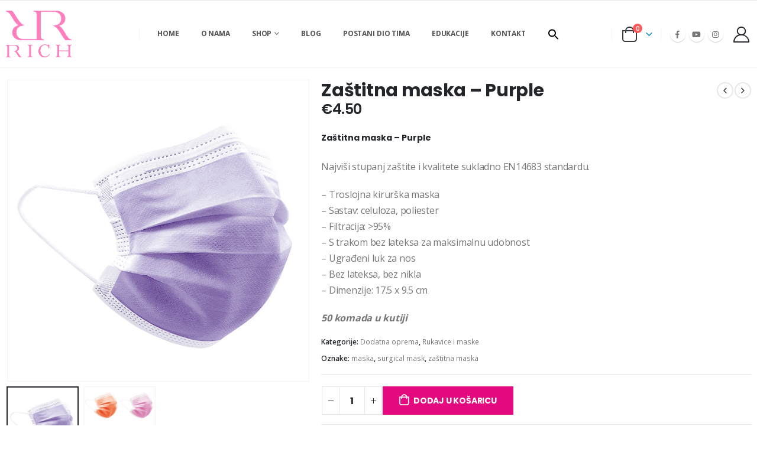

--- FILE ---
content_type: text/html; charset=UTF-8
request_url: https://rich-nails.com/proizvod/zastitna-maska-purple/
body_size: 32913
content:
	<!DOCTYPE html>
	<html  lang="hr" prefix="og: http://ogp.me/ns# fb: http://ogp.me/ns/fb#">
	<head>
		<meta http-equiv="X-UA-Compatible" content="IE=edge" />
		<meta http-equiv="Content-Type" content="text/html; charset=UTF-8" />
		<meta name="viewport" content="width=device-width, initial-scale=1, minimum-scale=1" />

		<link rel="profile" href="https://gmpg.org/xfn/11" />
		<link rel="pingback" href="https://rich-nails.com/xmlrpc.php" />
		<title>Zaštitna maska &#8211; Purple &#8211; Rich nails</title>
<meta name='robots' content='max-image-preview:large' />
<script id="cookieyes" type="text/javascript" src="https://cdn-cookieyes.com/client_data/a9a38fa52cdd7ebd660e685e/script.js"></script><script type='application/javascript'  id='pys-version-script'>console.log('PixelYourSite Free version 11.1.3');</script>
<link rel="alternate" type="application/rss+xml" title="Rich nails &raquo; Kanal" href="https://rich-nails.com/feed/" />
<link rel="alternate" type="application/rss+xml" title="Rich nails &raquo; Kanal komentara" href="https://rich-nails.com/comments/feed/" />
<style type="text/css">.brave_popup{display:none}</style><script data-no-optimize="1"> var brave_popup_data = {}; var bravepop_emailValidation=false; var brave_popup_videos = {};  var brave_popup_formData = {};var brave_popup_adminUser = false; var brave_popup_pageInfo = {"type":"single","pageID":29549,"singleType":"product"};  var bravepop_emailSuggestions={};</script><link rel="alternate" title="oEmbed (JSON)" type="application/json+oembed" href="https://rich-nails.com/wp-json/oembed/1.0/embed?url=https%3A%2F%2Frich-nails.com%2Fproizvod%2Fzastitna-maska-purple%2F" />
<link rel="alternate" title="oEmbed (XML)" type="text/xml+oembed" href="https://rich-nails.com/wp-json/oembed/1.0/embed?url=https%3A%2F%2Frich-nails.com%2Fproizvod%2Fzastitna-maska-purple%2F&#038;format=xml" />
		<style>
			.lazyload,
			.lazyloading {
				max-width: 100%;
			}
		</style>
				<link rel="shortcut icon" href="//rich-nails.com/wp-content/uploads/2024/03/229BC663-2E8F-4C5A-BB8D-67EB9D44E292-1.jpeg" type="image/x-icon" />
				<link rel="apple-touch-icon" href="//rich-nails.com/wp-content/uploads/2024/03/229BC663-2E8F-4C5A-BB8D-67EB9D44E292-1.jpeg" />
				<link rel="apple-touch-icon" sizes="120x120" href="//rich-nails.com/wp-content/uploads/2024/03/229BC663-2E8F-4C5A-BB8D-67EB9D44E292-1.jpeg" />
				<link rel="apple-touch-icon" sizes="76x76" href="//rich-nails.com/wp-content/uploads/2024/03/229BC663-2E8F-4C5A-BB8D-67EB9D44E292-1.jpeg" />
				<link rel="apple-touch-icon" sizes="152x152" href="//rich-nails.com/wp-content/uploads/2024/03/229BC663-2E8F-4C5A-BB8D-67EB9D44E292-1.jpeg" />
			<meta name="twitter:card" content="summary_large_image">
	<meta property="twitter:title" content="Zaštitna maska - Purple"/>
	<meta property="og:title" content="Zaštitna maska - Purple"/>
	<meta property="og:type" content="website"/>
	<meta property="og:url" content="https://rich-nails.com/proizvod/zastitna-maska-purple/"/>
	<meta property="og:site_name" content="Rich nails"/>
	<meta property="og:description" content=""/>

						<meta property="og:image" content="https://rich-nails.com/wp-content/uploads/2023/06/maska_purple.jpg"/>
				<style id='wp-img-auto-sizes-contain-inline-css'>
img:is([sizes=auto i],[sizes^="auto," i]){contain-intrinsic-size:3000px 1500px}
/*# sourceURL=wp-img-auto-sizes-contain-inline-css */
</style>
<style id='classic-theme-styles-inline-css'>
/*! This file is auto-generated */
.wp-block-button__link{color:#fff;background-color:#32373c;border-radius:9999px;box-shadow:none;text-decoration:none;padding:calc(.667em + 2px) calc(1.333em + 2px);font-size:1.125em}.wp-block-file__button{background:#32373c;color:#fff;text-decoration:none}
/*# sourceURL=/wp-includes/css/classic-themes.min.css */
</style>
<style id='woocommerce-inline-inline-css'>
.woocommerce form .form-row .required { visibility: visible; }
/*# sourceURL=woocommerce-inline-inline-css */
</style>
<link rel='stylesheet' id='wpo_min-header-0-css' href='https://rich-nails.com/wp-content/cache/wpo-minify/1768845521/assets/wpo-minify-header-974c137a.min.css' media='all' />
<!--n2css--><!--n2js--><script id="wpo_min-header-0-js-extra">
var sgr = {"sgr_site_key":"6LcmgHAiAAAAAHp5eqxWR3ZWwWkUBgHxEzGmSH5Q"};
var pysFacebookRest = {"restApiUrl":"https://rich-nails.com/wp-json/pys-facebook/v1/event","debug":""};
//# sourceURL=wpo_min-header-0-js-extra
</script>
<script src="https://rich-nails.com/wp-content/cache/wpo-minify/1768845521/assets/wpo-minify-header-03f816d4.min.js" id="wpo_min-header-0-js"></script>
<script id="wpo_min-header-1-js-extra">
var wc_add_to_cart_params = {"ajax_url":"/wp-admin/admin-ajax.php","wc_ajax_url":"/?wc-ajax=%%endpoint%%","i18n_view_cart":"Vidi ko\u0161aricu","cart_url":"https://rich-nails.com/cart/","is_cart":"","cart_redirect_after_add":"no"};
var wc_single_product_params = {"i18n_required_rating_text":"Molimo odaberite svoju ocjenu","i18n_rating_options":["1 od 5 zvjezdica","2 od 5 zvjezdica","3 od 5 zvjezdica","4 od 5 zvjezdica","5 od 5 zvjezdica"],"i18n_product_gallery_trigger_text":"Prikaz galerije slika preko cijelog zaslona","review_rating_required":"yes","flexslider":{"rtl":false,"animation":"slide","smoothHeight":true,"directionNav":false,"controlNav":"thumbnails","slideshow":false,"animationSpeed":500,"animationLoop":false,"allowOneSlide":false},"zoom_enabled":"","zoom_options":[],"photoswipe_enabled":"1","photoswipe_options":{"shareEl":false,"closeOnScroll":false,"history":false,"hideAnimationDuration":0,"showAnimationDuration":0},"flexslider_enabled":""};
var woocommerce_params = {"ajax_url":"/wp-admin/admin-ajax.php","wc_ajax_url":"/?wc-ajax=%%endpoint%%","i18n_password_show":"Prika\u017ei lozinku","i18n_password_hide":"Sakrij lozinku"};
//# sourceURL=wpo_min-header-1-js-extra
</script>
<script src="https://rich-nails.com/wp-content/cache/wpo-minify/1768845521/assets/wpo-minify-header-057d5241.min.js" id="wpo_min-header-1-js" defer data-wp-strategy="defer"></script>
<script id="wpo_min-header-2-js-extra">
var wc_add_to_cart_params = {"ajax_url":"/wp-admin/admin-ajax.php","wc_ajax_url":"/?wc-ajax=%%endpoint%%","i18n_view_cart":"Vidi ko\u0161aricu","cart_url":"https://rich-nails.com/cart/","is_cart":"","cart_redirect_after_add":"no"};
var wpm = {"ajax_url":"https://rich-nails.com/wp-admin/admin-ajax.php","root":"https://rich-nails.com/wp-json/","nonce_wp_rest":"5eb561080e","nonce_ajax":"b38c8468c9"};
//# sourceURL=wpo_min-header-2-js-extra
</script>
<script src="https://rich-nails.com/wp-content/cache/wpo-minify/1768845521/assets/wpo-minify-header-b7fb1b75.min.js" id="wpo_min-header-2-js"></script>
<script id="wpo_min-header-3-js-extra">
var wc_cart_fragments_params = {"ajax_url":"/wp-admin/admin-ajax.php","wc_ajax_url":"/?wc-ajax=%%endpoint%%","cart_hash_key":"wc_cart_hash_423b0519eb111f4e31d8b8e537f29ef1","fragment_name":"wc_fragments_423b0519eb111f4e31d8b8e537f29ef1","request_timeout":"15000"};
//# sourceURL=wpo_min-header-3-js-extra
</script>
<script src="https://rich-nails.com/wp-content/cache/wpo-minify/1768845521/assets/wpo-minify-header-5f350ecd.min.js" id="wpo_min-header-3-js" defer data-wp-strategy="defer"></script>
<script id="wpo_min-header-4-js-extra">
var pysOptions = {"staticEvents":{"facebook":{"woo_view_content":[{"delay":0,"type":"static","name":"ViewContent","pixelIds":["558314633373350"],"eventID":"0e717b43-a632-4558-bb7f-5fd253a0479c","params":{"content_ids":["29549"],"content_type":"product","tags":"maska, surgical mask, za\u0161titna maska","content_name":"Za\u0161titna maska - Purple","category_name":"Dodatna oprema, Rukavice i maske","value":"4.5","currency":"EUR","contents":[{"id":"29549","quantity":1}],"product_price":"4.5","page_title":"Za\u0161titna maska - Purple","post_type":"product","post_id":29549,"plugin":"PixelYourSite","user_role":"guest","event_url":"rich-nails.com/proizvod/zastitna-maska-purple/"},"e_id":"woo_view_content","ids":[],"hasTimeWindow":false,"timeWindow":0,"woo_order":"","edd_order":""}],"init_event":[{"delay":0,"type":"static","ajaxFire":false,"name":"PageView","pixelIds":["558314633373350"],"eventID":"df6f2feb-deb3-41f5-a870-dac25408bcc7","params":{"page_title":"Za\u0161titna maska - Purple","post_type":"product","post_id":29549,"plugin":"PixelYourSite","user_role":"guest","event_url":"rich-nails.com/proizvod/zastitna-maska-purple/"},"e_id":"init_event","ids":[],"hasTimeWindow":false,"timeWindow":0,"woo_order":"","edd_order":""}]}},"dynamicEvents":[],"triggerEvents":[],"triggerEventTypes":[],"facebook":{"pixelIds":["558314633373350"],"advancedMatching":[],"advancedMatchingEnabled":true,"removeMetadata":true,"wooVariableAsSimple":false,"serverApiEnabled":true,"wooCRSendFromServer":false,"send_external_id":null,"enabled_medical":false,"do_not_track_medical_param":["event_url","post_title","page_title","landing_page","content_name","categories","category_name","tags"],"meta_ldu":false},"debug":"","siteUrl":"https://rich-nails.com","ajaxUrl":"https://rich-nails.com/wp-admin/admin-ajax.php","ajax_event":"c6fb358f2f","enable_remove_download_url_param":"1","cookie_duration":"7","last_visit_duration":"60","enable_success_send_form":"","ajaxForServerEvent":"1","ajaxForServerStaticEvent":"1","useSendBeacon":"1","send_external_id":"1","external_id_expire":"180","track_cookie_for_subdomains":"1","google_consent_mode":"1","gdpr":{"ajax_enabled":true,"all_disabled_by_api":false,"facebook_disabled_by_api":false,"analytics_disabled_by_api":false,"google_ads_disabled_by_api":false,"pinterest_disabled_by_api":false,"bing_disabled_by_api":false,"externalID_disabled_by_api":false,"facebook_prior_consent_enabled":true,"analytics_prior_consent_enabled":true,"google_ads_prior_consent_enabled":null,"pinterest_prior_consent_enabled":true,"bing_prior_consent_enabled":true,"cookiebot_integration_enabled":false,"cookiebot_facebook_consent_category":"marketing","cookiebot_analytics_consent_category":"statistics","cookiebot_tiktok_consent_category":"marketing","cookiebot_google_ads_consent_category":"marketing","cookiebot_pinterest_consent_category":"marketing","cookiebot_bing_consent_category":"marketing","consent_magic_integration_enabled":false,"real_cookie_banner_integration_enabled":false,"cookie_notice_integration_enabled":false,"cookie_law_info_integration_enabled":true,"analytics_storage":{"enabled":true,"value":"granted","filter":false},"ad_storage":{"enabled":true,"value":"granted","filter":false},"ad_user_data":{"enabled":true,"value":"granted","filter":false},"ad_personalization":{"enabled":true,"value":"granted","filter":false}},"cookie":{"disabled_all_cookie":false,"disabled_start_session_cookie":false,"disabled_advanced_form_data_cookie":false,"disabled_landing_page_cookie":false,"disabled_first_visit_cookie":false,"disabled_trafficsource_cookie":false,"disabled_utmTerms_cookie":false,"disabled_utmId_cookie":false},"tracking_analytics":{"TrafficSource":"direct","TrafficLanding":"undefined","TrafficUtms":[],"TrafficUtmsId":[]},"GATags":{"ga_datalayer_type":"default","ga_datalayer_name":"dataLayerPYS"},"woo":{"enabled":true,"enabled_save_data_to_orders":true,"addToCartOnButtonEnabled":true,"addToCartOnButtonValueEnabled":true,"addToCartOnButtonValueOption":"price","singleProductId":29549,"removeFromCartSelector":"form.woocommerce-cart-form .remove","addToCartCatchMethod":"add_cart_hook","is_order_received_page":false,"containOrderId":false},"edd":{"enabled":false},"cache_bypass":"1768989050"};
var sibErrMsg = {"invalidMail":"Please fill out valid email address","requiredField":"Please fill out required fields","invalidDateFormat":"Please fill out valid date format","invalidSMSFormat":"Please fill out valid phone number"};
var ajax_sib_front_object = {"ajax_url":"https://rich-nails.com/wp-admin/admin-ajax.php","ajax_nonce":"dc166933bb","flag_url":"https://rich-nails.com/wp-content/plugins/mailin/img/flags/"};
//# sourceURL=wpo_min-header-4-js-extra
</script>
<script src="https://rich-nails.com/wp-content/cache/wpo-minify/1768845521/assets/wpo-minify-header-8b8636e0.min.js" id="wpo_min-header-4-js"></script>
<script></script><link rel="https://api.w.org/" href="https://rich-nails.com/wp-json/" /><link rel="alternate" title="JSON" type="application/json" href="https://rich-nails.com/wp-json/wp/v2/product/29549" /><link rel="EditURI" type="application/rsd+xml" title="RSD" href="https://rich-nails.com/xmlrpc.php?rsd" />
<meta name="generator" content="WordPress 6.9" />
<meta name="generator" content="WooCommerce 10.2.2" />
<link rel="canonical" href="https://rich-nails.com/proizvod/zastitna-maska-purple/" />
<link rel='shortlink' href='https://rich-nails.com/?p=29549' />
<script>readMoreArgs = []</script><script type="text/javascript">
				EXPM_VERSION=3.51;EXPM_AJAX_URL='https://rich-nails.com/wp-admin/admin-ajax.php';
			function yrmAddEvent(element, eventName, fn) {
				if (element.addEventListener)
					element.addEventListener(eventName, fn, false);
				else if (element.attachEvent)
					element.attachEvent('on' + eventName, fn);
			}
			</script>		<script>
			document.documentElement.className = document.documentElement.className.replace('no-js', 'js');
		</script>
				<style>
			.no-js img.lazyload {
				display: none;
			}

			figure.wp-block-image img.lazyloading {
				min-width: 150px;
			}

			.lazyload,
			.lazyloading {
				--smush-placeholder-width: 100px;
				--smush-placeholder-aspect-ratio: 1/1;
				width: var(--smush-image-width, var(--smush-placeholder-width)) !important;
				aspect-ratio: var(--smush-image-aspect-ratio, var(--smush-placeholder-aspect-ratio)) !important;
			}

						.lazyload, .lazyloading {
				opacity: 0;
			}

			.lazyloaded {
				opacity: 1;
				transition: opacity 400ms;
				transition-delay: 0ms;
			}

					</style>
				<script type="text/javascript" id="webfont-queue">
		WebFontConfig = {
			google: { families: [ 'Open+Sans:400,500,600,700,800','Poppins:400,500,600,700,800','Oswald:400,600,700' ] }
		};
		(function(d) {
			var wf = d.createElement('script'), s = d.scripts[d.scripts.length - 1];
			wf.src = 'https://rich-nails.com/wp-content/themes/porto/js/libs/webfont.js';
			wf.async = true;
			s.parentNode.insertBefore(wf, s);
		})(document);</script>
			<noscript><style>.woocommerce-product-gallery{ opacity: 1 !important; }</style></noscript>
	<meta name="generator" content="Elementor 3.27.0; features: additional_custom_breakpoints; settings: css_print_method-external, google_font-enabled, font_display-auto">

<!-- START Pixel Manager for WooCommerce -->
		<script>
			(window.wpmDataLayer = window.wpmDataLayer || {}).products = window.wpmDataLayer.products || {};
			window.wpmDataLayer.products                               = Object.assign(window.wpmDataLayer.products, {"42607":{"id":"42607","sku":"","price":7.70000000000000017763568394002504646778106689453125,"brand":"","quantity":1,"dyn_r_ids":{"post_id":"42607","sku":42607,"gpf":"woocommerce_gpf_42607","gla":"gla_42607"},"is_variable":false,"type":"simple","name":"Gel lak 59 - Bridal 3","category":["Babe lak","Babe","Glitter Babe"],"is_variation":false},"42627":{"id":"42627","sku":"","price":7.70000000000000017763568394002504646778106689453125,"brand":"","quantity":1,"dyn_r_ids":{"post_id":"42627","sku":42627,"gpf":"woocommerce_gpf_42627","gla":"gla_42627"},"is_variable":false,"type":"simple","name":"Gel lak 68 - Disco 5","category":["Babe lak","Babe","Glitter Babe"],"is_variation":false},"36231":{"id":"36231","sku":"","price":7.70000000000000017763568394002504646778106689453125,"brand":"","quantity":1,"dyn_r_ids":{"post_id":"36231","sku":36231,"gpf":"woocommerce_gpf_36231","gla":"gla_36231"},"is_variable":false,"type":"simple","name":"Gel lak 4 - Kiss of Glitter","category":["Bestseller","Babe lak","Babe","Glitter Babe"],"is_variation":false},"26501":{"id":"26501","sku":"","price":7.70000000000000017763568394002504646778106689453125,"brand":"","quantity":1,"dyn_r_ids":{"post_id":"26501","sku":26501,"gpf":"woocommerce_gpf_26501","gla":"gla_26501"},"is_variable":false,"type":"simple","name":"Gel lak 235 - One in a Million","category":["Babe lak","Babe","Glitter Babe"],"is_variation":false}});
		</script>
		
		<script>

			window.wpmDataLayer = window.wpmDataLayer || {};
			window.wpmDataLayer = Object.assign(window.wpmDataLayer, {"cart":{},"cart_item_keys":{},"version":{"number":"1.49.2","pro":false,"eligible_for_updates":false,"distro":"fms","beta":false,"show":true},"pixels":{"google":{"linker":{"settings":null},"user_id":false,"ads":{"conversion_ids":{"AW-16586465162":"FT6CCNum7N8ZEIq_heU9"},"dynamic_remarketing":{"status":true,"id_type":"post_id","send_events_with_parent_ids":true},"google_business_vertical":"retail","phone_conversion_number":"","phone_conversion_label":""},"analytics":{"ga4":{"measurement_id":"G-686Y3W8D9L","parameters":{},"mp_active":false,"debug_mode":false,"page_load_time_tracking":false},"id_type":"post_id"},"tag_id":"AW-16586465162","tag_id_suppressed":[],"tag_gateway":{"measurement_path":""},"tcf_support":false,"consent_mode":{"is_active":true,"wait_for_update":500,"ads_data_redaction":false,"url_passthrough":true}},"facebook":{"pixel_id":"558314633373350","dynamic_remarketing":{"id_type":"post_id"},"capi":false,"advanced_matching":false,"exclusion_patterns":[],"fbevents_js_url":"https://connect.facebook.net/en_US/fbevents.js"}},"shop":{"list_name":"Product | Zaštitna maska - Purple","list_id":"product_zastitna-maska-purple","page_type":"product","product_type":"simple","currency":"EUR","selectors":{"addToCart":[],"beginCheckout":[]},"order_duplication_prevention":true,"view_item_list_trigger":{"test_mode":false,"background_color":"green","opacity":0.5,"repeat":true,"timeout":1000,"threshold":0.8000000000000000444089209850062616169452667236328125},"variations_output":true,"session_active":false},"page":{"id":29549,"title":"Zaštitna maska &#8211; Purple","type":"product","categories":[],"parent":{"id":0,"title":"Zaštitna maska &#8211; Purple","type":"product","categories":[]}},"general":{"user_logged_in":false,"scroll_tracking_thresholds":[],"page_id":29549,"exclude_domains":[],"server_2_server":{"active":false,"ip_exclude_list":[],"pageview_event_s2s":{"is_active":false,"pixels":["facebook"]}},"consent_management":{"explicit_consent":false},"lazy_load_pmw":false}});

		</script>

		
<!-- END Pixel Manager for WooCommerce -->
			<meta name="pm-dataLayer-meta" content="29549" class="wpmProductId"
				  data-id="29549">
					<script>
			(window.wpmDataLayer = window.wpmDataLayer || {}).products                = window.wpmDataLayer.products || {};
			window.wpmDataLayer.products[29549] = {"id":"29549","sku":"","price":4.5,"brand":"","quantity":1,"dyn_r_ids":{"post_id":"29549","sku":29549,"gpf":"woocommerce_gpf_29549","gla":"gla_29549"},"is_variable":false,"type":"simple","name":"Zaštitna maska - Purple","category":["Dodatna oprema","Rukavice i maske"],"is_variation":false};
					</script>
		        <style type="text/css">
            .wdp_bulk_table_content .wdp_pricing_table_caption { color: #6d6d6d ! important} .wdp_bulk_table_content table thead td { color: #6d6d6d ! important} .wdp_bulk_table_content table thead td { background-color: #efefef ! important} .wdp_bulk_table_content table thead td { higlight_background_color-color: #efefef ! important} .wdp_bulk_table_content table thead td { higlight_text_color: #6d6d6d ! important} .wdp_bulk_table_content table tbody td { color: #6d6d6d ! important} .wdp_bulk_table_content table tbody td { background-color: #ffffff ! important} .wdp_bulk_table_content .wdp_pricing_table_footer { color: #6d6d6d ! important}        </style>
        <script type="text/javascript" src="https://cdn.brevo.com/js/sdk-loader.js" async></script>
<script type="text/javascript">
  window.Brevo = window.Brevo || [];
  window.Brevo.push(['init', {"client_key":"ae0swasltdelxnx7bb9qz1tr","email_id":null,"push":{"customDomain":"https:\/\/rich-nails.com\/wp-content\/plugins\/mailin\/"},"service_worker_url":"wonderpush-worker-loader.min.js?webKey=9d00d75a9bc5d477f9cfeffeea89415d4c8050697336845c5ab5f01c0de69de9","frame_url":"brevo-frame.html"}]);
</script><script type="text/javascript" src="https://cdn.brevo.com/js/sdk-loader.js" async></script><script type="text/javascript">
            window.Brevo = window.Brevo || [];
            window.Brevo.push(["init", {
                client_key: "ae0swasltdelxnx7bb9qz1tr",
                email_id: "",
                push: {
                    customDomain: "https://rich-nails.com\/wp-content\/plugins\/woocommerce-sendinblue-newsletter-subscription\/"
                }
            }]);
        </script>			<style>
				.e-con.e-parent:nth-of-type(n+4):not(.e-lazyloaded):not(.e-no-lazyload),
				.e-con.e-parent:nth-of-type(n+4):not(.e-lazyloaded):not(.e-no-lazyload) * {
					background-image: none !important;
				}
				@media screen and (max-height: 1024px) {
					.e-con.e-parent:nth-of-type(n+3):not(.e-lazyloaded):not(.e-no-lazyload),
					.e-con.e-parent:nth-of-type(n+3):not(.e-lazyloaded):not(.e-no-lazyload) * {
						background-image: none !important;
					}
				}
				@media screen and (max-height: 640px) {
					.e-con.e-parent:nth-of-type(n+2):not(.e-lazyloaded):not(.e-no-lazyload),
					.e-con.e-parent:nth-of-type(n+2):not(.e-lazyloaded):not(.e-no-lazyload) * {
						background-image: none !important;
					}
				}
			</style>
			<meta name="generator" content="Powered by WPBakery Page Builder - drag and drop page builder for WordPress."/>
<style class="wpcode-css-snippet">@font-face {
    font-family: "Bacalisties";
    src: url("https://db.onlinewebfonts.com/t/9a7927751df300f137ecadcd39ec25ed.eot");
    src: url("https://db.onlinewebfonts.com/t/9a7927751df300f137ecadcd39ec25ed.eot?#iefix")format("embedded-opentype"),
    url("https://db.onlinewebfonts.com/t/9a7927751df300f137ecadcd39ec25ed.woff2")format("woff2"),
    url("https://db.onlinewebfonts.com/t/9a7927751df300f137ecadcd39ec25ed.woff")format("woff"),
    url("https://db.onlinewebfonts.com/t/9a7927751df300f137ecadcd39ec25ed.ttf")format("truetype"),
    url("https://db.onlinewebfonts.com/t/9a7927751df300f137ecadcd39ec25ed.svg#Bacalisties")format("svg");
}</style><link rel="preconnect" href="https://fonts.googleapis.com">
<link rel="preconnect" href="https://fonts.gstatic.com" crossorigin>
<link href="https://fonts.googleapis.com/css2?family=Comfortaa:wght@300&display=swap" rel="stylesheet"><meta name="generator" content="Powered by Slider Revolution 6.7.30 - responsive, Mobile-Friendly Slider Plugin for WordPress with comfortable drag and drop interface." />
<link rel="icon" href="https://rich-nails.com/wp-content/uploads/2025/03/rich-nails-logo-32x32.png" sizes="32x32" />
<link rel="icon" href="https://rich-nails.com/wp-content/uploads/2025/03/rich-nails-logo.png" sizes="192x192" />
<link rel="apple-touch-icon" href="https://rich-nails.com/wp-content/uploads/2025/03/rich-nails-logo.png" />
<meta name="msapplication-TileImage" content="https://rich-nails.com/wp-content/uploads/2025/03/rich-nails-logo.png" />
<script>function setREVStartSize(e){
			//window.requestAnimationFrame(function() {
				window.RSIW = window.RSIW===undefined ? window.innerWidth : window.RSIW;
				window.RSIH = window.RSIH===undefined ? window.innerHeight : window.RSIH;
				try {
					var pw = document.getElementById(e.c).parentNode.offsetWidth,
						newh;
					pw = pw===0 || isNaN(pw) || (e.l=="fullwidth" || e.layout=="fullwidth") ? window.RSIW : pw;
					e.tabw = e.tabw===undefined ? 0 : parseInt(e.tabw);
					e.thumbw = e.thumbw===undefined ? 0 : parseInt(e.thumbw);
					e.tabh = e.tabh===undefined ? 0 : parseInt(e.tabh);
					e.thumbh = e.thumbh===undefined ? 0 : parseInt(e.thumbh);
					e.tabhide = e.tabhide===undefined ? 0 : parseInt(e.tabhide);
					e.thumbhide = e.thumbhide===undefined ? 0 : parseInt(e.thumbhide);
					e.mh = e.mh===undefined || e.mh=="" || e.mh==="auto" ? 0 : parseInt(e.mh,0);
					if(e.layout==="fullscreen" || e.l==="fullscreen")
						newh = Math.max(e.mh,window.RSIH);
					else{
						e.gw = Array.isArray(e.gw) ? e.gw : [e.gw];
						for (var i in e.rl) if (e.gw[i]===undefined || e.gw[i]===0) e.gw[i] = e.gw[i-1];
						e.gh = e.el===undefined || e.el==="" || (Array.isArray(e.el) && e.el.length==0)? e.gh : e.el;
						e.gh = Array.isArray(e.gh) ? e.gh : [e.gh];
						for (var i in e.rl) if (e.gh[i]===undefined || e.gh[i]===0) e.gh[i] = e.gh[i-1];
											
						var nl = new Array(e.rl.length),
							ix = 0,
							sl;
						e.tabw = e.tabhide>=pw ? 0 : e.tabw;
						e.thumbw = e.thumbhide>=pw ? 0 : e.thumbw;
						e.tabh = e.tabhide>=pw ? 0 : e.tabh;
						e.thumbh = e.thumbhide>=pw ? 0 : e.thumbh;
						for (var i in e.rl) nl[i] = e.rl[i]<window.RSIW ? 0 : e.rl[i];
						sl = nl[0];
						for (var i in nl) if (sl>nl[i] && nl[i]>0) { sl = nl[i]; ix=i;}
						var m = pw>(e.gw[ix]+e.tabw+e.thumbw) ? 1 : (pw-(e.tabw+e.thumbw)) / (e.gw[ix]);
						newh =  (e.gh[ix] * m) + (e.tabh + e.thumbh);
					}
					var el = document.getElementById(e.c);
					if (el!==null && el) el.style.height = newh+"px";
					el = document.getElementById(e.c+"_wrapper");
					if (el!==null && el) {
						el.style.height = newh+"px";
						el.style.display = "block";
					}
				} catch(e){
					console.log("Failure at Presize of Slider:" + e)
				}
			//});
		  };</script>
		<style id="wp-custom-css">
			@media (min-width: 1220px){
.container {
    max-width: 1430px;
}

	}

@media (min-width: 900px){

	.sub-menu:not(ul.sub-menu ul.sub-menu){
		height:auto;

position:fixed!important;
}

.mega-menu .narrow ul.sub-menu ul.sub-menu {
    position: absolute !important;
    left: 200px !important;
	z-index:above;
}
}
.stock.out-of-stock {
  transform: none !important;
  width: 11rem !important;
  font-size: 0.8rem !important;
  height: 2.2rem !important;
  margin: 1.5rem 0 0 auto !important;
  line-height: 2.2rem !important;
}

.footer-bottom .container {
  display: flex;
  justify-content: space-between;
	padding-top: 20px;
	padding-bottom: 30px;
}

@media only screen and (max-width: 870px) {
  .footer-bottom .container {
    display: flex;
		flex-direction:column;
		align-items: center;
		padding-top: 20px;
		padding-bottom: 50px;
  }
}

.porto-block-html-top a {
    text-transform: uppercase;
    display: inline-block;
    padding: .4rem .5rem;
    font-size: 0.625rem;
    font-weight: 700;
    background: #F78DA7;
    color: #fff;
    text-decoration: none;
}
html .accordion.accordion-primary .card-header, html .section.section-primary, html .popover-primary .popover-title, html .background-color-primary, .featured-box-effect-3.featured-box-primary:hover .icon-featured {
    background-color: #222529 !important;
}

article.post .post-image .post-date {
    right: auto;
    left: 10px;
    font-family: Poppins;
    background: #e4097e;
    letter-spacing: .05em;
    width: 45px;
}
.blog-posts .post .entry-title {
    font-family: Open Sans;
    font-size: 1.125rem;
    font-weight: 700;
    line-height: 1;
    color: #e4097e;
}

blockquote{   border-left: 5px solid #F06EA9;
    margin: 0 0 1rem 0;
    padding: 0.5rem 1rem;
    font-size: 1.2em;
    background-color: #e4097e;
    color: white;
    font-weight: 600;}



#header .main-menu > li.menu-item, .main-menu-wrap .menu-custom-block a:not(:last-child){margin-right:5px;}


html .accordion.accordion-primary .card-header, html .section.section-primary, html .popover-primary .popover-title, html .background-color-primary, .featured-box-effect-3.featured-box-primary:hover .icon-featured {
    background-color: #f1ced6 !important;
}

.vc_btn3.vc_btn3-color-juicy-pink, .vc_btn3.vc_btn3-color-juicy-pink.vc_btn3-style-flat {
    color: #fff;
    background-color: #f1ced6;
}

@media only screen and (min-width: 600px) {
  .input-group {
   display:none;
  }
}
#searchform .input-group {
    margin-bottom: 0em;
}

#header .header-top {
    letter-spacing: .025em;
    display: none;
}
/* Izmjene 20.4 */
/* ikone home */
.elementor-143 .elementor-element.elementor-element-2a1643c .elementor-repeater-item-9c86cde.elementor-social-icon {
    background-color: #e4097e;
}
.elementor-143 .elementor-element.elementor-element-2a1643c .elementor-repeater-item-d9a9500.elementor-social-icon {
    background-color: #e4097e;
}
.elementor-143 .elementor-element.elementor-element-2a1643c .elementor-repeater-item-75dde21.elementor-social-icon {
    background-color: #e4097e;
}
/* navbar popust */
html .accordion.accordion-primary .card-header, html .section.section-primary, html .popover-primary .popover-title, html .background-color-primary, .featured-box-effect-3.featured-box-primary:hover .icon-featured {
    background-color: #ff7ebe !important;
}


/* Ikone kontakt stranica */

.elementor-73 .elementor-element.elementor-element-5fb8d942 .elementor-repeater-item-9c86cde.elementor-social-icon {
    background-color: #E4097E;
}
.elementor-73 .elementor-element.elementor-element-5fb8d942 .elementor-repeater-item-d9a9500.elementor-social-icon {
    background-color: #E4097E;
}
.elementor-73 .elementor-element.elementor-element-5fb8d942 .elementor-repeater-item-75dde21.elementor-social-icon {
    background-color: #E4097E;
}

#menu-main-menu-1 > li.astm-search-menu.is-menu.is-dropdown.menu-item > a > svg > path{fill: #e4097e;;}

.vc_btn3.vc_btn3-color-juicy-pink, .vc_btn3.vc_btn3-color-juicy-pink.vc_btn3-style-flat {
    color: #fff;
    background-color: #e4097e!important;
}

.vc_btn3.vc_btn3-color-juicy-pink, .vc_btn3.vc_btn3-color-juicy-pink.vc_btn3-style-flat:hover {
    color: #fff;
    background-color: #000!important;
}

#header .header-main .header-center {
    padding: 1px 15px;
    text-align: center;
}
#header .header-main .header-left {
    padding: 1px 0;
}

/* Boje 21-4 */

.add-links .add_to_cart_button {
    padding: 0 1.2em;
    color: #ffffff;
    background-color: #e4097e;
}
.star-rating:before {
    color: rgb(228 9 126);
}

button {
    border: 1px solid #e4097e;
}
.owl-carousel .owl-nav .owl-prev, .owl-carousel .owl-nav .owl-next, .tparrows.tparrows-carousel.tp-leftarrow, .tparrows.tparrows-carousel.tp-rightarrow, .button, input.submit {
    color: #e4097e;
    background-color: #ffffff;
    /* border-color: #e4097e; */
}
.star-rating span:before {
    color: #e4097e;
    content: "" "" "" "" "";
    left: 0;
    position: absolute;
    top: 0;
}
.product-summary-wrap .single_add_to_cart_button {
    margin: 0 4px 5px 0;
    background-color: #e4097e;
    color: white;
}


 /* Rozi izbornik */

#woocommerce_product_categories-2{background-color: #e4097e;}

.widget_product_categories ul li > a{color:white;}
.widget_product_categories ul li .count {color:white;}

.widget_product_categories ul li .toggle {
    font-size: 11px;
    color: #ffffff !important;
    font-family: Porto;
}

.widget .widget-title{color:white;}


.product-summary-wrap .single_add_to_cart_button:hover {
    margin: 0 4px 5px 0;
    background-color: #000;
    color: white;
}

.widget .widget-title .toggle:before, .widget .widget-title .toggle:after {
    content: '';
    position: absolute;
    left: 50%;
    top: 50%;
    background: #ffffff;
	
}
@media (max-width: 991px)
.woocommerce-page.archive .mobile-sidebar aside.widget {
    padding-left: 5px;
    padding-right: 0;
}

.widget_product_categories ul li > a:hover{color:#000;}

 /* Footer */

#footer .footer-main {
    background-color: #e3087d;
}
#footer .widget > div > ul li{color:white;}

#footer a:not(.btn), #footer .tooltip-icon {
    color: #ffffff;
}

#footer p {
	color: #ffffff;}

#footer .widget_wysija_cont .wysija-submit {
    border-radius: 30px;
    padding: 0 1.75rem;
    font-size: 0.8125rem;
    font-weight: 700;
    background: #292c30;
}

#footer .share-links a {
    width: 40px;
    height: 40px;
    border-radius: 20px;
    border: 2px solid #ffffff;
    box-shadow: none;
}

.widget .post-date{color:white;}

#header .mobile-toggle {
    color: #e4097e;
    background-color: #1d0d0d00;
    font-size: 20px;
}

#header .main-menu .narrow li.menu-item > a {
    color: #ff7ebe!important;
    border-bottom-color: #f3f3f3;
}



#side-nav-panel .accordion-menu li.menu-item.active > a     {background-color: #222529;
}

#side-nav-panel .accordion-menu li:not(:last-child) {
    border-bottom: 1px solid #e4097e;;
}

.widget_product_categories ul li.current > a{color:#000;}

#side-nav-panel {
    background-color: #fff;
}
#side-nav-panel .accordion-menu li.menu-item > a{ color: #e4097e;}

#side-nav-panel .accordion-menu .arrow {
    right: 5px;
    color: #E3087D;
}


.product-image .stock {
    background: rgb(255 0 0);
    color: white;
    transform: rotate( 
315deg
 );
    width: 100%;
    font-size: 18px;
}

.yrm-toggle-expand {
    max-width: 100%;
    background-color: #e3087d;
    border: 1px solid #341f1f00;
    display: inline-block;
    cursor: pointer;
    vertical-align: middle;
    text-align: center;
    box-sizing: border-box;
    -moz-box-sizing: border-box;
    -webkit-box-sizing: border-box;
    position: relative;
	color: white;
	border-radius: 5px;
}


.yrm-button-text-span:hover{text-decoration:underline;}

.sub-menu:not(ul.sub-menu ul.sub-menu){
		height:auto;

position:fixed!important;
}

.mega-menu .narrow ul.sub-menu ul.sub-menu {
    position: absolute !important;
    left: 200px !important;
	z-index:above;
}

#header .main-menu .narrow ul.sub-menu:nth-child(2) {background-color:#f7f7f7;}

.circle {
        border-radius: 30%;
				border:1px solid #eb008d;
        padding: 5px;
    }

    .day {
        margin: 5px;
        display: inline-block;
			font-family: 'Comfortaa', sans-serif;
    }
#daysOfWeek {
	display: flex;
  justify-content: center;
	align-items:center;
	gap: 30px;
  font-size: 18px;
  color: #ed2695;
	font-family: 'Comfortaa', sans-serif;
	background-color: #ffb9d1;
}

.bez-cekanja {display:flex;justify-content:center;background-color: #ffb9d1;}
.bez-cekanja img {scale: 0.6;margin-top:-40px;margin-bottom:-60px;}

.manje-od-30 {display:flex;justify-content:center;background-color: #ffb9d1;}
.manje-od-30 img {scale: 0.6;margin-top:-40px;margin-bottom:-60px;}

.cekaj-1 {display:flex;justify-content:center;background-color: #ffb9d1;}
.cekaj-1 img {scale: 0.6;margin-top:-40px;margin-bottom:-60px;}

.cekaj-2 {display:flex;justify-content:center;background-color: #ffb9d1;}
.cekaj-2 img {scale: 0.6;margin-top:-40px;margin-bottom:-60px;}

.cekaj-3 {display:flex;justify-content:center;background-color: #ffb9d1;}
.cekaj-3 img {scale: 0.6;margin-top:-40px;margin-bottom:-60px;}

.walkinsalon img {width:100%;}
.walkingsalon {margin-bottom:0;}

.napomena img {width:100%;}
.post-31488 {background-color: #ffb9d1;}

@media (min-width:767px) and (max-width:1336px){
	#daysOfWeek {gap:20px;}}
@media (max-width:767px){
	#daysOfWeek {gap:20px;font-size:16px;}
	.bez-cekanja2 p{padding:60px 40px;}
	.bez-cekanja img{margin-top:0px;scale:0.8;margin-bottom:0px;} .manje-od-30 img{margin-top:0px;scale:0.8;margin-bottom:0px;} .cekaj-1 img{margin-top:0px;scale:0.8;margin-bottom:0px;} 
	.cekaj-2 img{margin-top:0px;scale:0.8;margin-bottom:0px;} .cekaj-3 img {margin-top:0px;scale:0.8;margin-bottom:0px;}
}
@media (min-width:767px) and (max-width:1220px){
	.bez-cekanja img {margin-bottom:-40px;}
	.manje-od-30 img{margin-bottom:-40px;}
	.cekaj-1 img{margin-bottom:-40px;}
	.cekaj-2 img{margin-bottom:-40px;}
	.cekaj-3 img{margin-bottom:-40px;}
}
@media (max-width:461px){
	#daysOfWeek {gap:5px;font-size:14px;}
	
	
}

@media (min-width:600px) and (max-width:991px) {
	.bez-cekanja img{scale:0.7;} 
	.manje-od-30 img{scale:0.7;} 
	.cekaj-1 img{scale:0.7;} 
	.cekaj-2 img{scale:0.7;} 
	.cekaj-3 img {scale:0.7;}
}

}

.richlive-h4 {
	text-align:center;
	font-family: 'Comfortaa';
	color:#ed2696;
	padding:30px;
	font-size:20px;
}
.live-bez-cekanja {display:none;text-align:center;}
.live-bez-cekanja img {scale: 0.6;margin-top: -40px;margin-bottom: -60px;}
@media (min-width: 767px) and (max-width: 991px){
.live-bez-cekanja img {
    scale: 0.7;
}}
@media (max-width: 767px){
.live-bez-cekanja img {
    margin-top: 0px;
    scale: 0.8;
    margin-bottom: 0px;
}}
.live-ned-ne-radimo {display:none;text-align:center;margin-top:20px;}
.live-ned-ne-radimo img {margin: 0 auto; display: block;}

.aktiviraj {display:block!important;}
.promjena {display:none!important;}

.live-ne-radimo-h1 {
    font-size: 20px;
    font-family: 'Comfortaa', sans-serif;
    text-align: center;
    color: #ee2999;
    margin-top: 20px;
}

.live-ne-radimo-h1 h1 {font-size: 20px;
    font-family: 'Comfortaa', sans-serif;
    text-align: center;
    color: #ee2999;
    margin-top: 20px;}

/*Promjena boje*/
ul.products li.product-col .add-links .button {background-color:#ff7ebe;}

.elementor-143 .elementor-element.elementor-element-2a1643c .elementor-repeater-item-9c86cde.elementor-social-icon {background-color:#ff7ebe!important;}
.elementor-143 .elementor-element.elementor-element-2a1643c .elementor-repeater-item-d9a9500.elementor-social-icon{background-color:#ff7ebe!important;}
.elementor-143 .elementor-element.elementor-element-2a1643c .elementor-repeater-item-75dde21.elementor-social-icon{background-color:#ff7ebe!important;}
#footer .footer-main{background-color:#ff7ebe!important;}
html .btn-primary{background-color:#ff7ebe!important;border-color:#ff7ebe!important;}
.star-rating:before {color:#ff7ebe!important;}
.elementor-143 .elementor-element.elementor-element-552c424 .elementor-tab-title a{color:#ff7ebe!important;}
.rs-layer.rev-btn{background-color:#ff7ebe!important;}
#header .main-menu > li.menu-item.active > a {color:#ff7ebe!important;}
.menu-item.menu-item-type-post_type.menu-item-object-page.narrow a:hover {color:#ff7ebe!important;}
#woocommerce_product_categories-2{background-color:#ff7ebe!important;}
.widget_price_filter .ui-slider .ui-slider-handle{background-color:#ff7ebe!important;}
.vc_btn3.vc_btn3-color-juicy-pink, .vc_btn3.vc_btn3-color-juicy-pink.vc_btn3-style-flat{background-color:#ff7ebe!important;}
.elementor-15408 .elementor-element.elementor-element-2be0636 .elementor-button{background-color:#ff7ebe!important;}
.elementor-button.elementor-size-lg{background-color:#ff7ebe!important;}
.elementor-heading-title{color:#ff7ebe!important;}
.yrm-toggle-expand{background-color:#ff7ebe!important;}
.fas {margin-top:6px;}
.porto-icon.circle {background-color:#ff7ebe!important;border-color:#ff7ebe!important;}
.elementor-73 .elementor-element.elementor-element-5fb8d942 .elementor-social-icon{background-color:#ff7ebe!important;}
#brave_popup_18041__step__0 #brave_element--MYoCq7bhEwcqUFm35tB .brave_form_button button{background-color:#ff7ebe!important;}

@media(min-width:1370px){
	#media_image-3 img {
		max-width: 600px!important;
    height: auto!important;
    margin-top: -63px!important;
    margin-left: -250px!important;
    margin-bottom: -50px!important;
	}
}
@media(min-width:1220px) and (max-width:1370px){
	#media_image-3 img {
		max-width: 600px!important;
    height: auto!important;
    margin-top: -63px!important;
    margin-left: -300px!important;
    margin-bottom: -50px!important;
	}
}
@media(min-width:992px) and (max-width:1220px){
	#media_image-3 img {
		max-width: 600px!important;
    height: auto!important;
    margin-top: -63px!important;
    margin-left: -370px!important;
    margin-bottom: -50px!important;
	}
}
@media(min-width:550px) and (max-width:992px){
	#media_image-3 img {
		max-width: 100%!important;
    height: auto!important;
    margin-top: -63px!important;
    margin-left: -20px!important;
	}
}
@media(max-width:550px){
	#media_image-3 img {
		max-width: 600px!important;
    height: 250px!important;
    margin-top: -58px!important;
    margin-left: -20px!important;
		object-fit:cover;
	}
	
}

#brave_popup_18041__step__0 #brave_element--MYoCq7aeQJg7y_7cM7w .brave_element__text_inner {font-family: "Bacalisties"!important;
    font-weight: bold;text-align: center;
    margin-right: 15px;}

#brave_popup_18041__step__0 #brave_element--MYoCq7bhEwcqUFm35tA .brave_element__text_inner {font-weight:bold;}

#header .main-menu > li.menu-item.active:hover > a, #header .main-menu > li.menu-item:hover > a {color: #555555!important;}


@media(max-width:900px){

	
	.sub-menu:not(ul.sub-menu ul.sub-menu){
		height:500px!important;
		overflow-x:scroll!important;
background-color:	#f4f4f4;	
	z-index: 1;
		width: 100%;

}

.mega-menu .narrow ul.sub-menu ul.sub-menu {
    position: relative !important;
    left: 0px !important;
}
}


		</style>
		<noscript><style> .wpb_animate_when_almost_visible { opacity: 1; }</style></noscript><style type="text/css" media="screen">.is-menu path.search-icon-path { fill: #000000;}body .popup-search-close:after, body .search-close:after { border-color: #000000;}body .popup-search-close:before, body .search-close:before { border-color: #000000;}</style>
<form method="get" id="searchform" class="searchform" action="https://rich-nails.com/">
	<div class="input-group">
		<input class="form-control" placeholder="Search&hellip;" name="s" id="s" type="text">
		<button type="submit" class="btn btn-dark p-2"><i class="d-inline-block porto-icon-search-3"></i></button>
	</div>
<input type="hidden" name="id" value="16683" /></form>
	<style id='wp-block-columns-inline-css'>
.wp-block-columns{box-sizing:border-box;display:flex;flex-wrap:wrap!important}@media (min-width:782px){.wp-block-columns{flex-wrap:nowrap!important}}.wp-block-columns{align-items:normal!important}.wp-block-columns.are-vertically-aligned-top{align-items:flex-start}.wp-block-columns.are-vertically-aligned-center{align-items:center}.wp-block-columns.are-vertically-aligned-bottom{align-items:flex-end}@media (max-width:781px){.wp-block-columns:not(.is-not-stacked-on-mobile)>.wp-block-column{flex-basis:100%!important}}@media (min-width:782px){.wp-block-columns:not(.is-not-stacked-on-mobile)>.wp-block-column{flex-basis:0;flex-grow:1}.wp-block-columns:not(.is-not-stacked-on-mobile)>.wp-block-column[style*=flex-basis]{flex-grow:0}}.wp-block-columns.is-not-stacked-on-mobile{flex-wrap:nowrap!important}.wp-block-columns.is-not-stacked-on-mobile>.wp-block-column{flex-basis:0;flex-grow:1}.wp-block-columns.is-not-stacked-on-mobile>.wp-block-column[style*=flex-basis]{flex-grow:0}:where(.wp-block-columns){margin-bottom:1.75em}:where(.wp-block-columns.has-background){padding:1.25em 2.375em}.wp-block-column{flex-grow:1;min-width:0;overflow-wrap:break-word;word-break:break-word}.wp-block-column.is-vertically-aligned-top{align-self:flex-start}.wp-block-column.is-vertically-aligned-center{align-self:center}.wp-block-column.is-vertically-aligned-bottom{align-self:flex-end}.wp-block-column.is-vertically-aligned-stretch{align-self:stretch}.wp-block-column.is-vertically-aligned-bottom,.wp-block-column.is-vertically-aligned-center,.wp-block-column.is-vertically-aligned-top{width:100%}
/*# sourceURL=https://rich-nails.com/wp-includes/blocks/columns/style.min.css */
</style>
<style id='wp-block-group-inline-css'>
.wp-block-group{box-sizing:border-box}:where(.wp-block-group.wp-block-group-is-layout-constrained){position:relative}
/*# sourceURL=https://rich-nails.com/wp-includes/blocks/group/style.min.css */
</style>
<style id='wp-block-group-theme-inline-css'>
:where(.wp-block-group.has-background){padding:1.25em 2.375em}
/*# sourceURL=https://rich-nails.com/wp-includes/blocks/group/theme.min.css */
</style>
<style id='wp-block-paragraph-inline-css'>
.is-small-text{font-size:.875em}.is-regular-text{font-size:1em}.is-large-text{font-size:2.25em}.is-larger-text{font-size:3em}.has-drop-cap:not(:focus):first-letter{float:left;font-size:8.4em;font-style:normal;font-weight:100;line-height:.68;margin:.05em .1em 0 0;text-transform:uppercase}body.rtl .has-drop-cap:not(:focus):first-letter{float:none;margin-left:.1em}p.has-drop-cap.has-background{overflow:hidden}:root :where(p.has-background){padding:1.25em 2.375em}:where(p.has-text-color:not(.has-link-color)) a{color:inherit}p.has-text-align-left[style*="writing-mode:vertical-lr"],p.has-text-align-right[style*="writing-mode:vertical-rl"]{rotate:180deg}
/*# sourceURL=https://rich-nails.com/wp-includes/blocks/paragraph/style.min.css */
</style>
<style id='global-styles-inline-css'>
:root{--wp--preset--aspect-ratio--square: 1;--wp--preset--aspect-ratio--4-3: 4/3;--wp--preset--aspect-ratio--3-4: 3/4;--wp--preset--aspect-ratio--3-2: 3/2;--wp--preset--aspect-ratio--2-3: 2/3;--wp--preset--aspect-ratio--16-9: 16/9;--wp--preset--aspect-ratio--9-16: 9/16;--wp--preset--color--black: #000000;--wp--preset--color--cyan-bluish-gray: #abb8c3;--wp--preset--color--white: #ffffff;--wp--preset--color--pale-pink: #f78da7;--wp--preset--color--vivid-red: #cf2e2e;--wp--preset--color--luminous-vivid-orange: #ff6900;--wp--preset--color--luminous-vivid-amber: #fcb900;--wp--preset--color--light-green-cyan: #7bdcb5;--wp--preset--color--vivid-green-cyan: #00d084;--wp--preset--color--pale-cyan-blue: #8ed1fc;--wp--preset--color--vivid-cyan-blue: #0693e3;--wp--preset--color--vivid-purple: #9b51e0;--wp--preset--color--primary: var(--porto-primary-color);--wp--preset--color--secondary: var(--porto-secondary-color);--wp--preset--color--tertiary: var(--porto-tertiary-color);--wp--preset--color--quaternary: var(--porto-quaternary-color);--wp--preset--color--dark: var(--porto-dark-color);--wp--preset--color--light: var(--porto-light-color);--wp--preset--color--primary-hover: var(--porto-primary-light-5);--wp--preset--gradient--vivid-cyan-blue-to-vivid-purple: linear-gradient(135deg,rgb(6,147,227) 0%,rgb(155,81,224) 100%);--wp--preset--gradient--light-green-cyan-to-vivid-green-cyan: linear-gradient(135deg,rgb(122,220,180) 0%,rgb(0,208,130) 100%);--wp--preset--gradient--luminous-vivid-amber-to-luminous-vivid-orange: linear-gradient(135deg,rgb(252,185,0) 0%,rgb(255,105,0) 100%);--wp--preset--gradient--luminous-vivid-orange-to-vivid-red: linear-gradient(135deg,rgb(255,105,0) 0%,rgb(207,46,46) 100%);--wp--preset--gradient--very-light-gray-to-cyan-bluish-gray: linear-gradient(135deg,rgb(238,238,238) 0%,rgb(169,184,195) 100%);--wp--preset--gradient--cool-to-warm-spectrum: linear-gradient(135deg,rgb(74,234,220) 0%,rgb(151,120,209) 20%,rgb(207,42,186) 40%,rgb(238,44,130) 60%,rgb(251,105,98) 80%,rgb(254,248,76) 100%);--wp--preset--gradient--blush-light-purple: linear-gradient(135deg,rgb(255,206,236) 0%,rgb(152,150,240) 100%);--wp--preset--gradient--blush-bordeaux: linear-gradient(135deg,rgb(254,205,165) 0%,rgb(254,45,45) 50%,rgb(107,0,62) 100%);--wp--preset--gradient--luminous-dusk: linear-gradient(135deg,rgb(255,203,112) 0%,rgb(199,81,192) 50%,rgb(65,88,208) 100%);--wp--preset--gradient--pale-ocean: linear-gradient(135deg,rgb(255,245,203) 0%,rgb(182,227,212) 50%,rgb(51,167,181) 100%);--wp--preset--gradient--electric-grass: linear-gradient(135deg,rgb(202,248,128) 0%,rgb(113,206,126) 100%);--wp--preset--gradient--midnight: linear-gradient(135deg,rgb(2,3,129) 0%,rgb(40,116,252) 100%);--wp--preset--font-size--small: 13px;--wp--preset--font-size--medium: 20px;--wp--preset--font-size--large: 36px;--wp--preset--font-size--x-large: 42px;--wp--preset--spacing--20: 0.44rem;--wp--preset--spacing--30: 0.67rem;--wp--preset--spacing--40: 1rem;--wp--preset--spacing--50: 1.5rem;--wp--preset--spacing--60: 2.25rem;--wp--preset--spacing--70: 3.38rem;--wp--preset--spacing--80: 5.06rem;--wp--preset--shadow--natural: 6px 6px 9px rgba(0, 0, 0, 0.2);--wp--preset--shadow--deep: 12px 12px 50px rgba(0, 0, 0, 0.4);--wp--preset--shadow--sharp: 6px 6px 0px rgba(0, 0, 0, 0.2);--wp--preset--shadow--outlined: 6px 6px 0px -3px rgb(255, 255, 255), 6px 6px rgb(0, 0, 0);--wp--preset--shadow--crisp: 6px 6px 0px rgb(0, 0, 0);}:where(.is-layout-flex){gap: 0.5em;}:where(.is-layout-grid){gap: 0.5em;}body .is-layout-flex{display: flex;}.is-layout-flex{flex-wrap: wrap;align-items: center;}.is-layout-flex > :is(*, div){margin: 0;}body .is-layout-grid{display: grid;}.is-layout-grid > :is(*, div){margin: 0;}:where(.wp-block-columns.is-layout-flex){gap: 2em;}:where(.wp-block-columns.is-layout-grid){gap: 2em;}:where(.wp-block-post-template.is-layout-flex){gap: 1.25em;}:where(.wp-block-post-template.is-layout-grid){gap: 1.25em;}.has-black-color{color: var(--wp--preset--color--black) !important;}.has-cyan-bluish-gray-color{color: var(--wp--preset--color--cyan-bluish-gray) !important;}.has-white-color{color: var(--wp--preset--color--white) !important;}.has-pale-pink-color{color: var(--wp--preset--color--pale-pink) !important;}.has-vivid-red-color{color: var(--wp--preset--color--vivid-red) !important;}.has-luminous-vivid-orange-color{color: var(--wp--preset--color--luminous-vivid-orange) !important;}.has-luminous-vivid-amber-color{color: var(--wp--preset--color--luminous-vivid-amber) !important;}.has-light-green-cyan-color{color: var(--wp--preset--color--light-green-cyan) !important;}.has-vivid-green-cyan-color{color: var(--wp--preset--color--vivid-green-cyan) !important;}.has-pale-cyan-blue-color{color: var(--wp--preset--color--pale-cyan-blue) !important;}.has-vivid-cyan-blue-color{color: var(--wp--preset--color--vivid-cyan-blue) !important;}.has-vivid-purple-color{color: var(--wp--preset--color--vivid-purple) !important;}.has-black-background-color{background-color: var(--wp--preset--color--black) !important;}.has-cyan-bluish-gray-background-color{background-color: var(--wp--preset--color--cyan-bluish-gray) !important;}.has-white-background-color{background-color: var(--wp--preset--color--white) !important;}.has-pale-pink-background-color{background-color: var(--wp--preset--color--pale-pink) !important;}.has-vivid-red-background-color{background-color: var(--wp--preset--color--vivid-red) !important;}.has-luminous-vivid-orange-background-color{background-color: var(--wp--preset--color--luminous-vivid-orange) !important;}.has-luminous-vivid-amber-background-color{background-color: var(--wp--preset--color--luminous-vivid-amber) !important;}.has-light-green-cyan-background-color{background-color: var(--wp--preset--color--light-green-cyan) !important;}.has-vivid-green-cyan-background-color{background-color: var(--wp--preset--color--vivid-green-cyan) !important;}.has-pale-cyan-blue-background-color{background-color: var(--wp--preset--color--pale-cyan-blue) !important;}.has-vivid-cyan-blue-background-color{background-color: var(--wp--preset--color--vivid-cyan-blue) !important;}.has-vivid-purple-background-color{background-color: var(--wp--preset--color--vivid-purple) !important;}.has-black-border-color{border-color: var(--wp--preset--color--black) !important;}.has-cyan-bluish-gray-border-color{border-color: var(--wp--preset--color--cyan-bluish-gray) !important;}.has-white-border-color{border-color: var(--wp--preset--color--white) !important;}.has-pale-pink-border-color{border-color: var(--wp--preset--color--pale-pink) !important;}.has-vivid-red-border-color{border-color: var(--wp--preset--color--vivid-red) !important;}.has-luminous-vivid-orange-border-color{border-color: var(--wp--preset--color--luminous-vivid-orange) !important;}.has-luminous-vivid-amber-border-color{border-color: var(--wp--preset--color--luminous-vivid-amber) !important;}.has-light-green-cyan-border-color{border-color: var(--wp--preset--color--light-green-cyan) !important;}.has-vivid-green-cyan-border-color{border-color: var(--wp--preset--color--vivid-green-cyan) !important;}.has-pale-cyan-blue-border-color{border-color: var(--wp--preset--color--pale-cyan-blue) !important;}.has-vivid-cyan-blue-border-color{border-color: var(--wp--preset--color--vivid-cyan-blue) !important;}.has-vivid-purple-border-color{border-color: var(--wp--preset--color--vivid-purple) !important;}.has-vivid-cyan-blue-to-vivid-purple-gradient-background{background: var(--wp--preset--gradient--vivid-cyan-blue-to-vivid-purple) !important;}.has-light-green-cyan-to-vivid-green-cyan-gradient-background{background: var(--wp--preset--gradient--light-green-cyan-to-vivid-green-cyan) !important;}.has-luminous-vivid-amber-to-luminous-vivid-orange-gradient-background{background: var(--wp--preset--gradient--luminous-vivid-amber-to-luminous-vivid-orange) !important;}.has-luminous-vivid-orange-to-vivid-red-gradient-background{background: var(--wp--preset--gradient--luminous-vivid-orange-to-vivid-red) !important;}.has-very-light-gray-to-cyan-bluish-gray-gradient-background{background: var(--wp--preset--gradient--very-light-gray-to-cyan-bluish-gray) !important;}.has-cool-to-warm-spectrum-gradient-background{background: var(--wp--preset--gradient--cool-to-warm-spectrum) !important;}.has-blush-light-purple-gradient-background{background: var(--wp--preset--gradient--blush-light-purple) !important;}.has-blush-bordeaux-gradient-background{background: var(--wp--preset--gradient--blush-bordeaux) !important;}.has-luminous-dusk-gradient-background{background: var(--wp--preset--gradient--luminous-dusk) !important;}.has-pale-ocean-gradient-background{background: var(--wp--preset--gradient--pale-ocean) !important;}.has-electric-grass-gradient-background{background: var(--wp--preset--gradient--electric-grass) !important;}.has-midnight-gradient-background{background: var(--wp--preset--gradient--midnight) !important;}.has-small-font-size{font-size: var(--wp--preset--font-size--small) !important;}.has-medium-font-size{font-size: var(--wp--preset--font-size--medium) !important;}.has-large-font-size{font-size: var(--wp--preset--font-size--large) !important;}.has-x-large-font-size{font-size: var(--wp--preset--font-size--x-large) !important;}
:where(.wp-block-columns.is-layout-flex){gap: 2em;}:where(.wp-block-columns.is-layout-grid){gap: 2em;}
/*# sourceURL=global-styles-inline-css */
</style>
<style id='core-block-supports-inline-css'>
.wp-container-core-columns-is-layout-9d6595d7{flex-wrap:nowrap;}
/*# sourceURL=core-block-supports-inline-css */
</style>
<link rel='stylesheet' id='wpo_min-footer-0-css' href='https://rich-nails.com/wp-content/cache/wpo-minify/1768845521/assets/wpo-minify-footer-09ba2353.min.css' media='all' />
</head>
	<body class="wp-singular product-template-default single single-product postid-29549 wp-embed-responsive wp-theme-porto wp-child-theme-porto-child theme-porto woocommerce woocommerce-page woocommerce-no-js porto login-popup full blog-1 wpb-js-composer js-comp-ver-8.3 vc_responsive elementor-default elementor-kit-1980">
	
	<div class="page-wrapper"><!-- page wrapper -->
		<div class="porto-html-block porto-block-html-top"><div class="background-color-primary text-center text-color-light position-relative p-t-sm p-b-sm d-none">
  <div class="container">Besplatna dostava za kupovinu iznad <b>55 €</b><span class="razmak"
      style="padding-left:50px;"></div>
</div></div>
											<!-- header wrapper -->
				<div class="header-wrapper">
										

	<header  id="header" class="header-builder">
	
	<div class="header-top"><div class="header-row container"><div class="header-col visible-for-sm header-right"><div class="share-links">		<a target="_blank"  rel="nofollow noopener noreferrer" class="share-facebook" href="https://www.facebook.com/richnails.official" title="Facebook"></a>
				<a target="_blank"  rel="nofollow noopener noreferrer" class="share-youtube" href="https://www.youtube.com/user/majily87" title="Youtube"></a>
				<a target="_blank"  rel="nofollow noopener noreferrer" class="share-instagram" href="https://www.instagram.com/richnails_official/" title="Instagram"></a>
		</div></div></div></div><div class="header-main header-has-center header-has-not-center-sm"><div class="header-row container"><div class="header-col header-left">
	<div class="logo">
	<a href="https://rich-nails.com/" title="Rich nails - "  rel="home">
		<img fetchpriority="high" class="img-responsive standard-logo retina-logo" width="730" height="730" src="//rich-nails.com/wp-content/uploads/2024/03/logo-final-rozo-500px-1.png" alt="Rich nails" />	</a>
	</div>
	</div><div class="header-col header-center hidden-for-sm"><span class="separator"></span><ul id="menu-main-menu" class="main-menu mega-menu menu-hover-line show-arrow"><li id="nav-menu-item-3106" class="menu-item menu-item-type-post_type menu-item-object-page menu-item-home narrow"><a href="https://rich-nails.com/">Home</a></li>
<li id="nav-menu-item-3138" class="menu-item menu-item-type-post_type menu-item-object-page narrow"><a href="https://rich-nails.com/about-us/">O nama</a></li>
<li id="nav-menu-item-15113" class="subMenu1 menu-item menu-item-type-post_type menu-item-object-page menu-item-has-children current_page_parent has-sub narrow"><a href="https://rich-nails.com/shop/">SHOP</a>
<div class="popup"><div class="inner" style=""><ul class="sub-menu porto-narrow-sub-menu">
	<li id="nav-menu-item-16663" class="menu-item menu-item-type-post_type menu-item-object-page" data-cols="1"><a href="https://rich-nails.com/akcija/">Akcije</a></li>
	<li id="nav-menu-item-16752" class="menu-item menu-item-type-custom menu-item-object-custom" data-cols="1"><a href="/shop/?orderby=date">Novi proizvodi</a></li>
	<li id="nav-menu-item-34950" class="menu-item menu-item-type-taxonomy menu-item-object-product_cat" data-cols="1"><a href="https://rich-nails.com/product-category/bestseller/">Bestseller</a></li>
	<li id="nav-menu-item-15809" class="menu-item menu-item-type-taxonomy menu-item-object-product_cat menu-item-has-children sub" data-cols="1"><a href="https://rich-nails.com/product-category/baze-i-sjajevi/">Baze i sjajevi</a>
	<ul class="sub-menu">
		<li id="nav-menu-item-33610" class="menu-item menu-item-type-taxonomy menu-item-object-product_cat"><a href="https://rich-nails.com/product-category/baze-i-sjajevi/baze/">Baze</a></li>
		<li id="nav-menu-item-33609" class="menu-item menu-item-type-taxonomy menu-item-object-product_cat"><a href="https://rich-nails.com/product-category/baze-i-sjajevi/sjajevi/">Sjajevi</a></li>
	</ul>
</li>
	<li id="nav-menu-item-18250" class="menu-item menu-item-type-taxonomy menu-item-object-product_cat menu-item-has-children sub" data-cols="1"><a href="https://rich-nails.com/product-category/gelovi/">Gelovi</a>
	<ul class="sub-menu">
		<li id="nav-menu-item-27918" class="menu-item menu-item-type-taxonomy menu-item-object-product_cat"><a href="https://rich-nails.com/product-category/gelovi/clear-gelovi/">Clear gelovi</a></li>
		<li id="nav-menu-item-27919" class="menu-item menu-item-type-taxonomy menu-item-object-product_cat"><a href="https://rich-nails.com/product-category/gelovi/cover-gelovi/">Cover gelovi</a></li>
		<li id="nav-menu-item-27917" class="menu-item menu-item-type-taxonomy menu-item-object-product_cat"><a href="https://rich-nails.com/product-category/gelovi/babyboomer-gelovi/">Babyboomer gelovi</a></li>
		<li id="nav-menu-item-27922" class="menu-item menu-item-type-taxonomy menu-item-object-product_cat"><a href="https://rich-nails.com/product-category/gelovi/iconic-gel/">French gelovi</a></li>
		<li id="nav-menu-item-28302" class="menu-item menu-item-type-taxonomy menu-item-object-product_cat"><a href="https://rich-nails.com/product-category/gelovi/jelly-gel/">Jelly gel</a></li>
		<li id="nav-menu-item-29170" class="menu-item menu-item-type-taxonomy menu-item-object-product_cat"><a href="https://rich-nails.com/product-category/gelovi/marble-gel/">Marble gel</a></li>
		<li id="nav-menu-item-29169" class="menu-item menu-item-type-taxonomy menu-item-object-product_cat"><a href="https://rich-nails.com/product-category/gelovi/color-builder-gel/">Color Builder gel</a></li>
		<li id="nav-menu-item-41729" class="menu-item menu-item-type-taxonomy menu-item-object-product_cat"><a href="https://rich-nails.com/product-category/gelovi/glitter-builder-gel/">Glitter Builder gel</a></li>
		<li id="nav-menu-item-45386" class="menu-item menu-item-type-taxonomy menu-item-object-product_cat"><a href="https://rich-nails.com/product-category/gelovi/aura-no-filing-gel/">Aura No-Filing gel</a></li>
		<li id="nav-menu-item-35591" class="menu-item menu-item-type-taxonomy menu-item-object-product_cat"><a href="https://rich-nails.com/product-category/gelovi/reflective-gel/">Reflective gel</a></li>
		<li id="nav-menu-item-33508" class="menu-item menu-item-type-taxonomy menu-item-object-product_cat"><a href="https://rich-nails.com/product-category/gelovi/wedding-gel/">Wedding gel</a></li>
	</ul>
</li>
	<li id="nav-menu-item-15786" class="menu-item menu-item-type-taxonomy menu-item-object-product_cat menu-item-has-children sub" data-cols="1"><a href="https://rich-nails.com/product-category/babe-lak/">Babe lak</a>
	<ul class="sub-menu">
		<li id="nav-menu-item-15787" class="menu-item menu-item-type-taxonomy menu-item-object-product_cat"><a href="https://rich-nails.com/product-category/babe-lak/babe/">Babe</a></li>
		<li id="nav-menu-item-15788" class="menu-item menu-item-type-taxonomy menu-item-object-product_cat"><a href="https://rich-nails.com/product-category/babe-lak/glitter-babe/">Glitter Babe</a></li>
		<li id="nav-menu-item-44143" class="menu-item menu-item-type-taxonomy menu-item-object-product_cat"><a href="https://rich-nails.com/product-category/babe-lak/cat-eye-babe/">Cat Eye Babe</a></li>
		<li id="nav-menu-item-15797" class="menu-item menu-item-type-taxonomy menu-item-object-product_cat"><a href="https://rich-nails.com/product-category/babe-lak/collection-babe/">Collection Babe</a></li>
	</ul>
</li>
	<li id="nav-menu-item-16838" class="menu-item menu-item-type-taxonomy menu-item-object-product_cat menu-item-has-children sub" data-cols="1"><a href="https://rich-nails.com/product-category/primeri-i-tekucine/">Primeri i tekućine</a>
	<ul class="sub-menu">
		<li id="nav-menu-item-28839" class="menu-item menu-item-type-taxonomy menu-item-object-product_cat"><a href="https://rich-nails.com/product-category/primeri-i-tekucine/dezinfekcija/">Dezinfekcija</a></li>
		<li id="nav-menu-item-25736" class="menu-item menu-item-type-taxonomy menu-item-object-product_cat"><a href="https://rich-nails.com/product-category/primeri-i-tekucine/acetoni-i-cleaneri/">Acetoni i Cleaneri</a></li>
		<li id="nav-menu-item-19601" class="menu-item menu-item-type-taxonomy menu-item-object-product_cat"><a href="https://rich-nails.com/product-category/primeri-i-tekucine/primeri-i-priprema-nokta/">Primeri i priprema nokta</a></li>
		<li id="nav-menu-item-25735" class="menu-item menu-item-type-taxonomy menu-item-object-product_cat"><a href="https://rich-nails.com/product-category/primeri-i-tekucine/ulja-za-kutikuli/">Ulja za kutikulu</a></li>
	</ul>
</li>
	<li id="nav-menu-item-15805" class="menu-item menu-item-type-taxonomy menu-item-object-product_cat menu-item-has-children sub" data-cols="1"><a href="https://rich-nails.com/product-category/raspe/">Rašpe</a>
	<ul class="sub-menu">
		<li id="nav-menu-item-15807" class="menu-item menu-item-type-taxonomy menu-item-object-product_cat"><a href="https://rich-nails.com/product-category/raspe/raspe1/">Rašpe</a></li>
		<li id="nav-menu-item-46159" class="menu-item menu-item-type-taxonomy menu-item-object-product_cat"><a href="https://rich-nails.com/product-category/raspe/jednokratne-raspe/">Jednokratne rašpe</a></li>
		<li id="nav-menu-item-15806" class="menu-item menu-item-type-taxonomy menu-item-object-product_cat"><a href="https://rich-nails.com/product-category/raspe/polir-blokovi/">Polir blokovi</a></li>
	</ul>
</li>
	<li id="nav-menu-item-15808" class="menu-item menu-item-type-taxonomy menu-item-object-product_cat" data-cols="1"><a href="https://rich-nails.com/product-category/sablone/">Šablone</a></li>
	<li id="nav-menu-item-33781" class="menu-item menu-item-type-taxonomy menu-item-object-product_cat" data-cols="1"><a href="https://rich-nails.com/product-category/dual-tipse/">Dual tipse</a></li>
	<li id="nav-menu-item-27530" class="menu-item menu-item-type-taxonomy menu-item-object-product_cat" data-cols="1"><a href="https://rich-nails.com/product-category/https-rich-nails-com-product-category-tipse-i-ljepilo/">Tipse i ljepilo</a></li>
	<li id="nav-menu-item-17082" class="menu-item menu-item-type-taxonomy menu-item-object-product_cat menu-item-has-children sub" data-cols="1"><a href="https://rich-nails.com/product-category/kistovi/">Kistovi</a>
	<ul class="sub-menu">
		<li id="nav-menu-item-21977" class="menu-item menu-item-type-taxonomy menu-item-object-product_cat"><a href="https://rich-nails.com/product-category/kistovi/gel/">Gel</a></li>
		<li id="nav-menu-item-21978" class="menu-item menu-item-type-taxonomy menu-item-object-product_cat"><a href="https://rich-nails.com/product-category/kistovi/nail-art/">Nail Art</a></li>
		<li id="nav-menu-item-21981" class="menu-item menu-item-type-taxonomy menu-item-object-product_cat"><a href="https://rich-nails.com/product-category/kistovi/ostalo-kistovi/">Ostalo</a></li>
	</ul>
</li>
	<li id="nav-menu-item-15798" class="menu-item menu-item-type-taxonomy menu-item-object-product_cat" data-cols="1"><a href="https://rich-nails.com/product-category/metalni-pribor/">Metalni pribor</a></li>
	<li id="nav-menu-item-17127" class="menu-item menu-item-type-taxonomy menu-item-object-product_cat menu-item-has-children sub" data-cols="1"><a href="https://rich-nails.com/product-category/elektricna-oprema/">Električna oprema</a>
	<ul class="sub-menu">
		<li id="nav-menu-item-44396" class="menu-item menu-item-type-taxonomy menu-item-object-product_cat"><a href="https://rich-nails.com/product-category/elektricna-oprema/aspiratori/">Aspiratori</a></li>
		<li id="nav-menu-item-27713" class="menu-item menu-item-type-taxonomy menu-item-object-product_cat"><a href="https://rich-nails.com/product-category/elektricna-oprema/brusilice-i-lampe/">Brusilice i lampe</a></li>
		<li id="nav-menu-item-44249" class="menu-item menu-item-type-taxonomy menu-item-object-product_cat"><a href="https://rich-nails.com/product-category/elektricna-oprema/brusne-kapice/">Brusne kapice</a></li>
		<li id="nav-menu-item-27716" class="menu-item menu-item-type-taxonomy menu-item-object-product_cat"><a href="https://rich-nails.com/product-category/elektricna-oprema/nastavci-comby-manikura/">Nastavci comby manikura</a></li>
		<li id="nav-menu-item-27717" class="menu-item menu-item-type-taxonomy menu-item-object-product_cat"><a href="https://rich-nails.com/product-category/elektricna-oprema/nastavci-skidanje-gela/">Nastavci skidanje gela</a></li>
		<li id="nav-menu-item-17232" class="menu-item menu-item-type-taxonomy menu-item-object-product_cat"><a href="https://rich-nails.com/product-category/elektricna-oprema/dodatna-el-oprema/">Dodatna el. oprema</a></li>
	</ul>
</li>
	<li id="nav-menu-item-15791" class="menu-item menu-item-type-taxonomy menu-item-object-product_cat current-product-ancestor current-menu-parent current-product-parent menu-item-has-children active sub" data-cols="1"><a href="https://rich-nails.com/product-category/dodatna-oprema/">Dodatna oprema</a>
	<ul class="sub-menu">
		<li id="nav-menu-item-45001" class="menu-item menu-item-type-taxonomy menu-item-object-product_cat"><a href="https://rich-nails.com/product-category/dodatna-oprema/podloge-za-stol/">Podloge za stol</a></li>
		<li id="nav-menu-item-29314" class="menu-item menu-item-type-taxonomy menu-item-object-product_cat current-product-ancestor current-menu-parent current-product-parent active"><a href="https://rich-nails.com/product-category/dodatna-oprema/rukavice-i-maske/">Rukavice i maske</a></li>
		<li id="nav-menu-item-16959" class="menu-item menu-item-type-taxonomy menu-item-object-product_cat"><a href="https://rich-nails.com/product-category/dodatna-oprema/display/">Display</a></li>
		<li id="nav-menu-item-27608" class="menu-item menu-item-type-taxonomy menu-item-object-product_cat"><a href="https://rich-nails.com/product-category/dodatna-oprema/cetkice-za-prasinu/">Četkice za prašinu</a></li>
		<li id="nav-menu-item-35948" class="menu-item menu-item-type-taxonomy menu-item-object-product_cat"><a href="https://rich-nails.com/product-category/dodatna-oprema/french-naljepnice/">French naljepnice</a></li>
		<li id="nav-menu-item-16958" class="menu-item menu-item-type-taxonomy menu-item-object-product_cat"><a href="https://rich-nails.com/product-category/dodatna-oprema/ostalo-dodatna-oprema/">Ostalo</a></li>
	</ul>
</li>
	<li id="nav-menu-item-15789" class="menu-item menu-item-type-taxonomy menu-item-object-product_cat menu-item-has-children sub" data-cols="1"><a href="https://rich-nails.com/product-category/ukrasi/">Ukrasi</a>
	<ul class="sub-menu">
		<li id="nav-menu-item-16522" class="menu-item menu-item-type-taxonomy menu-item-object-product_cat"><a href="https://rich-nails.com/product-category/ukrasi/aurora-i-acryl-prah/">Aurora i acryl prah</a></li>
		<li id="nav-menu-item-15816" class="menu-item menu-item-type-taxonomy menu-item-object-product_cat"><a href="https://rich-nails.com/product-category/ukrasi/ukrasi-u-kolutu/">Ukrasi u kolutu</a></li>
		<li id="nav-menu-item-21754" class="menu-item menu-item-type-taxonomy menu-item-object-product_cat"><a href="https://rich-nails.com/product-category/ukrasi/cirkoni/">Cirkoni</a></li>
		<li id="nav-menu-item-27824" class="menu-item menu-item-type-taxonomy menu-item-object-product_cat"><a href="https://rich-nails.com/product-category/ukrasi/folije/">Folije</a></li>
		<li id="nav-menu-item-15818" class="menu-item menu-item-type-taxonomy menu-item-object-product_cat"><a href="https://rich-nails.com/product-category/ukrasi/glitteri/">Glitteri</a></li>
	</ul>
</li>
	<li id="nav-menu-item-19653" class="menu-item menu-item-type-taxonomy menu-item-object-product_cat" data-cols="1"><a href="https://rich-nails.com/product-category/dodaci-i-gadgeti/">Dodaci i gadgeti</a></li>
	<li id="nav-menu-item-15792" class="menu-item menu-item-type-taxonomy menu-item-object-product_cat menu-item-has-children sub" data-cols="1"><a href="https://rich-nails.com/product-category/fashion/">Fashion</a>
	<ul class="sub-menu">
		<li id="nav-menu-item-15793" class="menu-item menu-item-type-taxonomy menu-item-object-product_cat"><a href="https://rich-nails.com/product-category/fashion/majice-i-hudice/">Majice i hudice</a></li>
		<li id="nav-menu-item-15799" class="menu-item menu-item-type-taxonomy menu-item-object-product_cat"><a href="https://rich-nails.com/product-category/fashion/maskice/">Maskice</a></li>
		<li id="nav-menu-item-15801" class="menu-item menu-item-type-taxonomy menu-item-object-product_cat"><a href="https://rich-nails.com/product-category/fashion/pregaca/">Pregača</a></li>
		<li id="nav-menu-item-15800" class="menu-item menu-item-type-taxonomy menu-item-object-product_cat"><a href="https://rich-nails.com/product-category/fashion/ostalo/">Ostalo</a></li>
	</ul>
</li>
	<li id="nav-menu-item-15802" class="menu-item menu-item-type-taxonomy menu-item-object-product_cat" data-cols="1"><a href="https://rich-nails.com/product-category/gift-card/">Gift card</a></li>
	<li id="nav-menu-item-15795" class="menu-item menu-item-type-taxonomy menu-item-object-product_cat menu-item-has-children sub" data-cols="1"><a href="https://rich-nails.com/product-category/trepavice/">Trepavice</a>
	<ul class="sub-menu">
		<li id="nav-menu-item-15813" class="menu-item menu-item-type-taxonomy menu-item-object-product_cat"><a href="https://rich-nails.com/product-category/trepavice/volumenske-i-klasicne/">Volumenske i klasične</a></li>
		<li id="nav-menu-item-15812" class="menu-item menu-item-type-taxonomy menu-item-object-product_cat"><a href="https://rich-nails.com/product-category/trepavice/pincete/">Pincete</a></li>
	</ul>
</li>
</ul></div></div>
</li>
<li id="nav-menu-item-16135" class="menu-item menu-item-type-post_type menu-item-object-page narrow"><a href="https://rich-nails.com/objave/">Blog</a></li>
<li id="nav-menu-item-19274" class="menu-item menu-item-type-post_type menu-item-object-page narrow"><a href="https://rich-nails.com/postani-dio-tima/">Postani dio tima</a></li>
<li id="nav-menu-item-23036" class="menu-item menu-item-type-post_type menu-item-object-page narrow"><a href="https://rich-nails.com/edukacije/">Edukacije</a></li>
<li id="nav-menu-item-15306" class="menu-item menu-item-type-post_type menu-item-object-page narrow"><a href="https://rich-nails.com/contact-us/">Kontakt</a></li>
<li class=" astm-search-menu is-menu is-dropdown menu-item"><a href="#" role="button" aria-label="Search Icon Link"><svg width="20" height="20" class="search-icon" role="img" viewBox="2 9 20 5" focusable="false" aria-label="Search">
						<path class="search-icon-path" d="M15.5 14h-.79l-.28-.27C15.41 12.59 16 11.11 16 9.5 16 5.91 13.09 3 9.5 3S3 5.91 3 9.5 5.91 16 9.5 16c1.61 0 3.09-.59 4.23-1.57l.27.28v.79l5 4.99L20.49 19l-4.99-5zm-6 0C7.01 14 5 11.99 5 9.5S7.01 5 9.5 5 14 7.01 14 9.5 11.99 14 9.5 14z"></path></svg></a><form  class="is-search-form is-form-style is-form-style-3 is-form-id-0 " action="https://rich-nails.com/" method="get" role="search" ><label for="is-search-input-0"><span class="is-screen-reader-text">Search for:</span><input  type="search" id="is-search-input-0" name="s" value="" class="is-search-input" placeholder="Search here..." autocomplete=off /></label><button type="submit" class="is-search-submit"><span class="is-screen-reader-text">Search Button</span><span class="is-search-icon"><svg focusable="false" aria-label="Search" xmlns="http://www.w3.org/2000/svg" viewBox="0 0 24 24" width="24px"><path d="M15.5 14h-.79l-.28-.27C15.41 12.59 16 11.11 16 9.5 16 5.91 13.09 3 9.5 3S3 5.91 3 9.5 5.91 16 9.5 16c1.61 0 3.09-.59 4.23-1.57l.27.28v.79l5 4.99L20.49 19l-4.99-5zm-6 0C7.01 14 5 11.99 5 9.5S7.01 5 9.5 5 14 7.01 14 9.5 11.99 14 9.5 14z"></path></svg></span></button></form><div class="search-close"></div></li></ul></div><div class="header-col header-right hidden-for-sm"><span class="separator"></span>		<div id="mini-cart" class="mini-cart minicart-arrow-alt">
			<div class="cart-head">
			<span class="cart-icon"><i class="minicart-icon porto-icon-bag-2"></i><span class="cart-items">0</span></span><span class="cart-items-text">0</span>			</div>
			<div class="cart-popup widget_shopping_cart">
				<div class="widget_shopping_cart_content">
									<div class="cart-loading"></div>
								</div>
			</div>
				</div>
		<a class="mobile-toggle" href="#" aria-label="Mobile Menu"><i class="fas fa-bars"></i></a><span class="separator"></span><div class="share-links">		<a target="_blank"  rel="nofollow noopener noreferrer" class="share-facebook" href="https://www.facebook.com/richnails.official" title="Facebook"></a>
				<a target="_blank"  rel="nofollow noopener noreferrer" class="share-youtube" href="https://www.youtube.com/user/majily87" title="Youtube"></a>
				<a target="_blank"  rel="nofollow noopener noreferrer" class="share-instagram" href="https://www.instagram.com/richnails_official/" title="Instagram"></a>
		</div><a href="https://rich-nails.com/my-account/" title="My Account" class="my-account  porto-link-login"><i class="porto-icon-user-2"></i></a></div><div class="header-col visible-for-sm header-right">		<div id="mini-cart" class="mini-cart minicart-arrow-alt">
			<div class="cart-head">
			<span class="cart-icon"><i class="minicart-icon porto-icon-bag-2"></i><span class="cart-items">0</span></span><span class="cart-items-text">0</span>			</div>
			<div class="cart-popup widget_shopping_cart">
				<div class="widget_shopping_cart_content">
									<div class="cart-loading"></div>
								</div>
			</div>
				</div>
		<a class="mobile-toggle" href="#" aria-label="Mobile Menu"><i class="fas fa-bars"></i></a></div></div></div>	</header>

									</div>
				<!-- end header wrapper -->
			
			
			
		<div id="main" class="column1 boxed no-breadcrumbs"><!-- main -->

			<div class="container">
			<div class="row main-content-wrap">

			<!-- main content -->
			<div class="main-content col-lg-12">

			
	<div id="primary" class="content-area"><main id="content" class="site-main">

					
			<div class="woocommerce-notices-wrapper"></div>
<div id="product-29549" class="product type-product post-29549 status-publish first instock product_cat-dodatna-oprema product_cat-rukavice-i-maske product_tag-maska product_tag-surgical-mask product_tag-zastitna-maska has-post-thumbnail shipping-taxable purchasable product-type-simple product-layout-default skeleton-loading">
	<script type="text/template">"\r\n\t<div class=\"product-summary-wrap\">\r\n\t\t\t\t\t<div class=\"row\">\r\n\t\t\t\t<div class=\"summary-before col-md-5\">\r\n\t\t\t\t\t\t\t<div class=\"labels\"><\/div><div class=\"woocommerce-product-gallery woocommerce-product-gallery--with-images images\">\r\n\t<div class=\"woocommerce-product-gallery__wrapper\">\r\n<div class=\"product-images images\">\r\n\t<div class=\"product-image-slider owl-carousel show-nav-hover has-ccols ccols-1\"><div class=\"img-thumbnail\"><div class=\"inner\"><img loading=\"lazy\" width=\"600\" height=\"600\" src=\"https:\/\/rich-nails.com\/wp-content\/uploads\/2023\/06\/maska_purple.jpg\" class=\"woocommerce-main-image wp-post-image\" alt=\"\" href=\"https:\/\/rich-nails.com\/wp-content\/uploads\/2023\/06\/maska_purple.jpg\" title=\"maska_purple\" data-large_image_width=\"600\" data-large_image_height=\"600\" decoding=\"async\" srcset=\"https:\/\/rich-nails.com\/wp-content\/uploads\/2023\/06\/maska_purple.jpg 600w, https:\/\/rich-nails.com\/wp-content\/uploads\/2023\/06\/maska_purple-400x400.jpg 400w\" sizes=\"(max-width: 600px) 100vw, 600px\" \/><\/div><\/div><div class=\"img-thumbnail\"><div class=\"inner\"><img loading=\"lazy\" width=\"600\" height=\"600\" src=\"https:\/\/rich-nails.com\/wp-content\/uploads\/2023\/06\/maske-za-lice.jpg\" class=\"img-responsive\" alt=\"\" href=\"https:\/\/rich-nails.com\/wp-content\/uploads\/2023\/06\/maske-za-lice.jpg\" data-large_image_width=\"600\" data-large_image_height=\"600\" decoding=\"async\" srcset=\"https:\/\/rich-nails.com\/wp-content\/uploads\/2023\/06\/maske-za-lice.jpg 600w, https:\/\/rich-nails.com\/wp-content\/uploads\/2023\/06\/maske-za-lice-400x400.jpg 400w\" sizes=\"(max-width: 600px) 100vw, 600px\" \/><\/div><\/div><\/div><span class=\"zoom\" data-index=\"0\"><i class=\"porto-icon-plus\"><\/i><\/span><\/div>\r\n\r\n<div class=\"product-thumbnails thumbnails\">\r\n\t<div class=\"product-thumbs-slider owl-carousel has-ccols-spacing has-ccols ccols-4\"><div class=\"img-thumbnail\"><img loading=\"lazy\" class=\"woocommerce-main-thumb img-responsive\" alt=\"Za\u0161titna maska - Purple - Slika 1\" src=\"https:\/\/rich-nails.com\/wp-content\/uploads\/2023\/06\/maska_purple.jpg\" width=\"600\" height=\"600\" \/><\/div><div class=\"img-thumbnail\"><img loading=\"lazy\" class=\"img-responsive\" alt=\"Za\u0161titna maska - Purple - Slika 2\" src=\"https:\/\/rich-nails.com\/wp-content\/uploads\/2023\/06\/maske-za-lice.jpg\" width=\"600\" height=\"600\" \/><\/div><\/div><\/div>\r\n\t<\/div>\r\n<\/div>\r\n\t\t\t\t\t\t<\/div>\r\n\r\n\t\t\t<div class=\"summary entry-summary col-md-7\">\r\n\t\t\t\t\t\t\t<h2 class=\"product_title entry-title show-product-nav\">\r\n\t\tZa\u0161titna maska &#8211; Purple\t<\/h2>\r\n<div class=\"product-nav\">\t\t<div class=\"product-prev\">\r\n\t\t\t<a href=\"https:\/\/rich-nails.com\/proizvod\/zastitna-maska-black\/\">\r\n\t\t\t\t<span class=\"product-link\"><\/span>\r\n\t\t\t\t<span class=\"product-popup\">\r\n\t\t\t\t\t<span class=\"featured-box\">\r\n\t\t\t\t\t\t<span class=\"box-content\">\r\n\t\t\t\t\t\t\t<span class=\"product-image\">\r\n\t\t\t\t\t\t\t\t<span class=\"inner\">\r\n\t\t\t\t\t\t\t\t\t<img width=\"150\" height=\"150\" src=\"https:\/\/rich-nails.com\/wp-content\/uploads\/2023\/06\/maska_black-150x150.jpg\" class=\"attachment-150x150 size-150x150 wp-post-image\" alt=\"\" decoding=\"async\" \/>\t\t\t\t\t\t\t\t<\/span>\r\n\t\t\t\t\t\t\t<\/span>\r\n\t\t\t\t\t\t\t<span class=\"product-details\">\r\n\t\t\t\t\t\t\t\t<span class=\"product-title\">Za\u0161titna maska &#8211; Black<\/span>\r\n\t\t\t\t\t\t\t<\/span>\r\n\t\t\t\t\t\t<\/span>\r\n\t\t\t\t\t<\/span>\r\n\t\t\t\t<\/span>\r\n\t\t\t<\/a>\r\n\t\t<\/div>\r\n\t\t\t\t<div class=\"product-next\">\r\n\t\t\t<a href=\"https:\/\/rich-nails.com\/proizvod\/zastitna-maska-pink\/\">\r\n\t\t\t\t<span class=\"product-link\"><\/span>\r\n\t\t\t\t<span class=\"product-popup\">\r\n\t\t\t\t\t<span class=\"featured-box\">\r\n\t\t\t\t\t\t<span class=\"box-content\">\r\n\t\t\t\t\t\t\t<span class=\"product-image\">\r\n\t\t\t\t\t\t\t\t<span class=\"inner\">\r\n\t\t\t\t\t\t\t\t\t<img width=\"150\" height=\"150\" src=\"https:\/\/rich-nails.com\/wp-content\/uploads\/2023\/06\/maska_pink-150x150.jpg\" class=\"attachment-150x150 size-150x150 wp-post-image\" alt=\"\" decoding=\"async\" \/>\t\t\t\t\t\t\t\t<\/span>\r\n\t\t\t\t\t\t\t<\/span>\r\n\t\t\t\t\t\t\t<span class=\"product-details\">\r\n\t\t\t\t\t\t\t\t<span class=\"product-title\">Za\u0161titna maska &#8211; Pink<\/span>\r\n\t\t\t\t\t\t\t<\/span>\r\n\t\t\t\t\t\t<\/span>\r\n\t\t\t\t\t<\/span>\r\n\t\t\t\t<\/span>\r\n\t\t\t<\/a>\r\n\t\t<\/div>\r\n\t\t<\/div><p class=\"price\"><span class=\"woocommerce-Price-amount amount\"><bdi><span class=\"woocommerce-Price-currencySymbol\">&euro;<\/span>4.50<\/bdi><\/span><\/p>\n\r\n<div class=\"description woocommerce-product-details__short-description\">\r\n\t<h3>Za\u0161titna maska &#8211; Purple<\/h3>\n<p>Najvi\u0161i stupanj za\u0161tite i kvalitete sukladno EN14683 standardu.<\/p>\n<p>&#8211; Troslojna kirur\u0161ka maska<br \/>\n&#8211; Sastav: celuloza, poliester<br \/>\n&#8211; Filtracija: &gt;95%<br \/>\n&#8211; S trakom bez lateksa za maksimalnu udobnost<br \/>\n&#8211; Ugra\u0111eni luk za nos<br \/>\n&#8211; Bez lateksa, bez nikla<br \/>\n&#8211; Dimenzije: 17.5 x 9.5 cm<\/p>\n<p><strong><em>50 komada u kutiji<\/em><\/strong><\/p>\n<\/div>\r\n<div class=\"product_meta\">\r\n\r\n\t\r\n\t\t\r\n\t<span class=\"posted_in\">Kategorije: <a href=\"https:\/\/rich-nails.com\/product-category\/dodatna-oprema\/\" rel=\"tag\">Dodatna oprema<\/a>, <a href=\"https:\/\/rich-nails.com\/product-category\/dodatna-oprema\/rukavice-i-maske\/\" rel=\"tag\">Rukavice i maske<\/a><\/span>\r\n\t<span class=\"tagged_as\">Oznake: <a href=\"https:\/\/rich-nails.com\/product-tag\/maska\/\" rel=\"tag\">maska<\/a>, <a href=\"https:\/\/rich-nails.com\/product-tag\/surgical-mask\/\" rel=\"tag\">surgical mask<\/a>, <a href=\"https:\/\/rich-nails.com\/product-tag\/zastitna-maska\/\" rel=\"tag\">za\u0161titna maska<\/a><\/span>\r\n\t\r\n<\/div>\r\n\r\n\t\r\n\t<form class=\"cart\" action=\"https:\/\/rich-nails.com\/proizvod\/zastitna-maska-purple\/\" method=\"post\" enctype='multipart\/form-data'>\r\n\t\t\r\n\t\t\t<div class=\"quantity buttons_added simple-type\">\r\n\t\t\t\t<button type=\"button\" value=\"-\" class=\"minus\">-<\/button>\r\n\t\t<input\r\n\t\t\ttype=\"number\"\r\n\t\t\tid=\"quantity_6970a17adfdc6\"\r\n\t\t\tclass=\"input-text qty text\"\r\n\t\t\tstep=\"1\"\r\n\t\t\tmin=\"1\"\r\n\t\t\tmax=\"\"\r\n\t\t\tname=\"quantity\"\r\n\t\t\tvalue=\"1\"\r\n\t\t\taria-label=\"Koli\u010dina proizvoda\"\r\n\t\t\t\t\tplaceholder=\"\"\t\t\tinputmode=\"numeric\" \/>\r\n\t\t<button type=\"button\" value=\"+\" class=\"plus\">+<\/button>\r\n\t\t\t<\/div>\r\n\t\r\n\t\t<button type=\"submit\" name=\"add-to-cart\" value=\"29549\" class=\"single_add_to_cart_button button alt\">Dodaj u ko\u0161aricu<\/button>\r\n\r\n\t\t\t<\/form>\r\n\r\n\t<span class=\"wdp_bulk_table_content\" data-available-ids=\"[29549]\"> <\/span>\r\n<div class=\"product-share\"><div class=\"share-links\"><a href=\"https:\/\/www.facebook.com\/sharer.php?u=https:\/\/rich-nails.com\/proizvod\/zastitna-maska-purple\/\" target=\"_blank\"  rel=\"noopener noreferrer nofollow\" data-bs-tooltip data-bs-placement='bottom' title=\"Facebook\" class=\"share-facebook\">Facebook<\/a>\r\n\t\t<a href=\"https:\/\/twitter.com\/intent\/tweet?text=Za%C5%A1titna+maska+%26%238211%3B+Purple&amp;url=https:\/\/rich-nails.com\/proizvod\/zastitna-maska-purple\/\" target=\"_blank\"  rel=\"noopener noreferrer nofollow\" data-bs-tooltip data-bs-placement='bottom' title=\"X\" class=\"share-twitter\">Twitter<\/a>\r\n\t\t<a href=\"https:\/\/www.linkedin.com\/shareArticle?mini=true&amp;url=https:\/\/rich-nails.com\/proizvod\/zastitna-maska-purple\/&amp;title=Za%C5%A1titna+maska+%26%238211%3B+Purple\" target=\"_blank\"  rel=\"noopener noreferrer nofollow\" data-bs-tooltip data-bs-placement='bottom' title=\"LinkedIn\" class=\"share-linkedin\">LinkedIn<\/a>\r\n\t\t<a href=\"https:\/\/plus.google.com\/share?url=https:\/\/rich-nails.com\/proizvod\/zastitna-maska-purple\/\" target=\"_blank\"  rel=\"noopener noreferrer nofollow\" data-bs-tooltip data-bs-placement='bottom' title=\"Google +\" class=\"share-googleplus\">Google +<\/a>\r\n\t\t<a href=\"mailto:?subject=Za%C5%A1titna+maska+%26%238211%3B+Purple&amp;body=https:\/\/rich-nails.com\/proizvod\/zastitna-maska-purple\/\" target=\"_blank\"  rel=\"noopener noreferrer nofollow\" data-bs-tooltip data-bs-placement='bottom' title=\"Email\" class=\"share-email\">Email<\/a>\r\n\t<\/div><\/div>\t\t\t\t\t\t<\/div>\r\n\r\n\t\t\t\t\t<\/div><!-- .summary -->\r\n\t\t<\/div>\r\n\r\n\t\r\n\r\n"</script>
</div><!-- #product-29549 -->

	<div class="product type-product post-29549 status-publish first instock product_cat-dodatna-oprema product_cat-rukavice-i-maske product_tag-maska product_tag-surgical-mask product_tag-zastitna-maska has-post-thumbnail shipping-taxable purchasable product-type-simple product-layout-default skeleton-body">
	<div class="row">
		<div class="summary-before col-md-5"></div>
		<div class="summary entry-summary col-md-7"></div>
			<div class="tab-content col-lg-12"></div>
	</div>
</div>


		
	</main></div>
	

</div><!-- end main content -->

<div class="sidebar-overlay"></div>

	</div>
	</div>

	<div class="related products">
		<div class="container">
							<h2 class="slider-title">Povezani proizvodi</h2>
			
			<div class="slider-wrapper">

				<ul class="products products-container products-slider owl-carousel show-dots-title-right dots-style-1 pcols-lg-4 pcols-md-3 pcols-xs-3 pcols-ls-2 pwidth-lg-4 pwidth-md-3 pwidth-xs-2 pwidth-ls-1"
		data-plugin-options="{&quot;themeConfig&quot;:true,&quot;lg&quot;:4,&quot;md&quot;:3,&quot;xs&quot;:3,&quot;ls&quot;:2,&quot;dots&quot;:true}" data-product_layout="product-default">

				
					
<li class="product-col product-default product type-product post-26781 status-publish first instock product_cat-dodatna-oprema product_cat-ostalo-dodatna-oprema product_tag-blazinice product_tag-lintfree product_tag-pink product_tag-roze has-post-thumbnail shipping-taxable purchasable product-type-simple">
<div class="product-inner">
	
	<div class="product-image">

		<a  href="https://rich-nails.com/proizvod/pink-blazinice-640kom/" aria-label="product">
			<div class="inner img-effect"><img width="600" height="600" data-src="https://rich-nails.com/wp-content/uploads/2022/11/roze-blazinice-640kom-1.png" class="attachment-woocommerce_thumbnail size-woocommerce_thumbnail lazyload" alt="Pink Blazinice - 640kom" decoding="async" data-srcset="https://rich-nails.com/wp-content/uploads/2022/11/roze-blazinice-640kom-1.png 600w, https://rich-nails.com/wp-content/uploads/2022/11/roze-blazinice-640kom-1-400x400.png 400w" data-sizes="(max-width: 600px) 100vw, 600px" src="[data-uri]" style="--smush-placeholder-width: 600px; --smush-placeholder-aspect-ratio: 600/600;" /><img width="600" height="600" data-src="https://rich-nails.com/wp-content/uploads/2022/11/roze-blazinice-640kom-2.png" class="hover-image lazyload" alt="" decoding="async" data-srcset="https://rich-nails.com/wp-content/uploads/2022/11/roze-blazinice-640kom-2.png 600w, https://rich-nails.com/wp-content/uploads/2022/11/roze-blazinice-640kom-2-400x400.png 400w" data-sizes="(max-width: 600px) 100vw, 600px" src="[data-uri]" style="--smush-placeholder-width: 600px; --smush-placeholder-aspect-ratio: 600/600;" /></div>		</a>
			</div>

	<div class="product-content">
		<span class="category-list"><a href="https://rich-nails.com/product-category/dodatna-oprema/" rel="tag">Dodatna oprema</a>, <a href="https://rich-nails.com/product-category/dodatna-oprema/ostalo-dodatna-oprema/" rel="tag">Ostalo</a></span>
			<a class="product-loop-title"  href="https://rich-nails.com/proizvod/pink-blazinice-640kom/">
	<h3 class="woocommerce-loop-product__title">Pink Blazinice &#8211; 640kom</h3>	</a>
	
		
	<span class="price"><span class="woocommerce-Price-amount amount"><bdi><span class="woocommerce-Price-currencySymbol">&euro;</span>6.53</bdi></span></span>

		<div class="add-links-wrap">
	<div class="add-links clearfix">
		<a href="/proizvod/zastitna-maska-purple/?add-to-cart=26781" aria-describedby="woocommerce_loop_add_to_cart_link_describedby_26781" data-quantity="1" class="viewcart-style-2 button product_type_simple add_to_cart_button ajax_add_to_cart" data-product_id="26781" data-product_sku="" aria-label="Dodaj u košaricu: &quot;Pink Blazinice - 640kom&quot;" rel="nofollow" data-success_message="&quot;Pink Blazinice - 640kom&quot; je dodan u vašu košaricu" role="button">Dodaj u košaricu</a>		<span id="woocommerce_loop_add_to_cart_link_describedby_26781" class="screen-reader-text">
			</span>
		<div class="quickview" data-id="26781" title="Quick View">Quick View</div>	</div>
	</div>
			<input type="hidden" class="wpmProductId" data-id="26781">
					<script>
			(window.wpmDataLayer = window.wpmDataLayer || {}).products                = window.wpmDataLayer.products || {};
			window.wpmDataLayer.products[26781] = {"id":"26781","sku":"","price":6.53000000000000024868995751603506505489349365234375,"brand":"","quantity":1,"dyn_r_ids":{"post_id":"26781","sku":26781,"gpf":"woocommerce_gpf_26781","gla":"gla_26781"},"is_variable":false,"type":"simple","name":"Pink Blazinice - 640kom","category":["Dodatna oprema","Ostalo"],"is_variation":false};
					window.pmw_product_position = window.pmw_product_position || 1;
		window.wpmDataLayer.products[26781]['position'] = window.pmw_product_position++;
				</script>
			</div>
</div>

</li>

				
					
<li class="product-col product-default product type-product post-18054 status-publish instock product_cat-dodatna-oprema product_cat-display has-post-thumbnail sale shipping-taxable purchasable product-type-simple">
<div class="product-inner">
	
	<div class="product-image">

		<a  href="https://rich-nails.com/proizvod/display-cvijet-mlijecni/" aria-label="product">
			<div class="labels"><div class="onsale">-30%</div></div><div class="inner"><img width="600" height="600" data-src="https://rich-nails.com/wp-content/uploads/2021/04/120-tips-flower-fan-display-natural-4532-p-600x600.jpg" class="attachment-woocommerce_thumbnail size-woocommerce_thumbnail lazyload" alt="Display cvijet - Mliječni" decoding="async" data-srcset="https://rich-nails.com/wp-content/uploads/2021/04/120-tips-flower-fan-display-natural-4532-p-600x600.jpg 600w, https://rich-nails.com/wp-content/uploads/2021/04/120-tips-flower-fan-display-natural-4532-p-400x400.jpg 400w" data-sizes="(max-width: 600px) 100vw, 600px" src="[data-uri]" style="--smush-placeholder-width: 600px; --smush-placeholder-aspect-ratio: 600/600;" /></div>		</a>
			</div>

	<div class="product-content">
		<span class="category-list"><a href="https://rich-nails.com/product-category/dodatna-oprema/" rel="tag">Dodatna oprema</a>, <a href="https://rich-nails.com/product-category/dodatna-oprema/display/" rel="tag">Display</a></span>
			<a class="product-loop-title"  href="https://rich-nails.com/proizvod/display-cvijet-mlijecni/">
	<h3 class="woocommerce-loop-product__title">Display cvijet &#8211; Mliječni</h3>	</a>
	
		
	<span class="price"><del aria-hidden="true"><span class="woocommerce-Price-amount amount"><bdi><span class="woocommerce-Price-currencySymbol">&euro;</span>5.20</bdi></span></del> <span class="screen-reader-text">Izvorna cijena bila je: &euro;5.20.</span><ins aria-hidden="true"><span class="woocommerce-Price-amount amount"><bdi><span class="woocommerce-Price-currencySymbol">&euro;</span>3.64</bdi></span></ins><span class="screen-reader-text">Trenutna cijena je: &euro;3.64.</span></span>

		<div class="add-links-wrap">
	<div class="add-links clearfix">
		<a href="/proizvod/zastitna-maska-purple/?add-to-cart=18054" aria-describedby="woocommerce_loop_add_to_cart_link_describedby_18054" data-quantity="1" class="viewcart-style-2 button product_type_simple add_to_cart_button ajax_add_to_cart" data-product_id="18054" data-product_sku="" aria-label="Dodaj u košaricu: &quot;Display cvijet - Mliječni&quot;" rel="nofollow" data-success_message="&quot;Display cvijet - Mliječni&quot; je dodan u vašu košaricu" role="button">Dodaj u košaricu</a>		<span id="woocommerce_loop_add_to_cart_link_describedby_18054" class="screen-reader-text">
			</span>
		<div class="quickview" data-id="18054" title="Quick View">Quick View</div>	</div>
	</div>
			<input type="hidden" class="wpmProductId" data-id="18054">
					<script>
			(window.wpmDataLayer = window.wpmDataLayer || {}).products                = window.wpmDataLayer.products || {};
			window.wpmDataLayer.products[18054] = {"id":"18054","sku":"","price":3.640000000000000124344978758017532527446746826171875,"brand":"","quantity":1,"dyn_r_ids":{"post_id":"18054","sku":18054,"gpf":"woocommerce_gpf_18054","gla":"gla_18054"},"is_variable":false,"type":"simple","name":"Display cvijet - Mliječni","category":["Dodatna oprema","Display"],"is_variation":false};
					window.pmw_product_position = window.pmw_product_position || 1;
		window.wpmDataLayer.products[18054]['position'] = window.pmw_product_position++;
				</script>
			</div>
</div>

</li>

				
					
<li class="product-col product-default product type-product post-29537 status-publish instock product_cat-dodatna-oprema product_cat-rukavice-i-maske product_tag-gloves product_tag-metalic product_tag-pearly product_tag-rukavice has-post-thumbnail shipping-taxable purchasable product-type-variable">
<div class="product-inner">
	
	<div class="product-image">

		<a  href="https://rich-nails.com/proizvod/pearly-rukavice-silver/" aria-label="product">
			<div class="inner img-effect"><img width="600" height="600" data-src="https://rich-nails.com/wp-content/uploads/2023/06/pearly-pink1.jpg" class="attachment-woocommerce_thumbnail size-woocommerce_thumbnail lazyload" alt="Pearly rukavice - Silver" decoding="async" data-srcset="https://rich-nails.com/wp-content/uploads/2023/06/pearly-pink1.jpg 600w, https://rich-nails.com/wp-content/uploads/2023/06/pearly-pink1-400x400.jpg 400w" data-sizes="(max-width: 600px) 100vw, 600px" src="[data-uri]" style="--smush-placeholder-width: 600px; --smush-placeholder-aspect-ratio: 600/600;" /><img width="600" height="600" data-src="https://rich-nails.com/wp-content/uploads/2023/06/pearly-silver-3.jpg" class="hover-image lazyload" alt="" decoding="async" data-srcset="https://rich-nails.com/wp-content/uploads/2023/06/pearly-silver-3.jpg 600w, https://rich-nails.com/wp-content/uploads/2023/06/pearly-silver-3-400x400.jpg 400w" data-sizes="(max-width: 600px) 100vw, 600px" src="[data-uri]" style="--smush-placeholder-width: 600px; --smush-placeholder-aspect-ratio: 600/600;" /></div>		</a>
			</div>

	<div class="product-content">
		<span class="category-list"><a href="https://rich-nails.com/product-category/dodatna-oprema/" rel="tag">Dodatna oprema</a>, <a href="https://rich-nails.com/product-category/dodatna-oprema/rukavice-i-maske/" rel="tag">Rukavice i maske</a></span>
			<a class="product-loop-title"  href="https://rich-nails.com/proizvod/pearly-rukavice-silver/">
	<h3 class="woocommerce-loop-product__title">Pearly rukavice &#8211; Silver</h3>	</a>
	
		
	<span class="price"><span class="woocommerce-Price-amount amount"><bdi><span class="woocommerce-Price-currencySymbol">&euro;</span>9.99</bdi></span></span>

		<div class="add-links-wrap">
	<div class="add-links clearfix">
		<a href="https://rich-nails.com/proizvod/pearly-rukavice-silver/" aria-describedby="woocommerce_loop_add_to_cart_link_describedby_29537" data-quantity="1" class="viewcart-style-2 button product_type_variable add_to_cart_button" data-product_id="29537" data-product_sku="" aria-label="Odaberi opcije za &ldquo;Pearly rukavice - Silver&rdquo;" rel="nofollow">Odaberi opcije</a>		<span id="woocommerce_loop_add_to_cart_link_describedby_29537" class="screen-reader-text">
		Ovaj proizvod ima više varijanti. Opcije se mogu odabrati na stranici proizvoda	</span>
		<div class="quickview" data-id="29537" title="Quick View">Quick View</div>	</div>
	</div>
			<input type="hidden" class="wpmProductId" data-id="29537">
					<script>
			(window.wpmDataLayer = window.wpmDataLayer || {}).products                = window.wpmDataLayer.products || {};
			window.wpmDataLayer.products[29537] = {"id":"29537","sku":"","price":9.9900000000000002131628207280300557613372802734375,"brand":"","quantity":1,"dyn_r_ids":{"post_id":"29537","sku":29537,"gpf":"woocommerce_gpf_29537","gla":"gla_29537"},"is_variable":true,"type":"variable","name":"Pearly rukavice - Silver","category":["Dodatna oprema","Rukavice i maske"],"is_variation":false};
					window.pmw_product_position = window.pmw_product_position || 1;
		window.wpmDataLayer.products[29537]['position'] = window.pmw_product_position++;
				</script>
			</div>
</div>

</li>

				
					
<li class="product-col product-default product type-product post-17019 status-publish last instock product_cat-dodatna-oprema product_cat-ostalo-dodatna-oprema has-post-thumbnail shipping-taxable purchasable product-type-simple">
<div class="product-inner">
	
	<div class="product-image">

		<a  href="https://rich-nails.com/proizvod/dozer-150ml-pink/" aria-label="product">
			<div class="inner"><img width="600" height="600" data-src="https://rich-nails.com/wp-content/uploads/2021/03/Slika-zaslona-2021-03-03-u-09.13.39-600x600.jpg" class="attachment-woocommerce_thumbnail size-woocommerce_thumbnail lazyload" alt="Dozer 150ml - Pink" decoding="async" data-srcset="https://rich-nails.com/wp-content/uploads/2021/03/Slika-zaslona-2021-03-03-u-09.13.39-600x600.jpg 600w, https://rich-nails.com/wp-content/uploads/2021/03/Slika-zaslona-2021-03-03-u-09.13.39-400x400.jpg 400w" data-sizes="(max-width: 600px) 100vw, 600px" src="[data-uri]" style="--smush-placeholder-width: 600px; --smush-placeholder-aspect-ratio: 600/600;" /></div>		</a>
			</div>

	<div class="product-content">
		<span class="category-list"><a href="https://rich-nails.com/product-category/dodatna-oprema/" rel="tag">Dodatna oprema</a>, <a href="https://rich-nails.com/product-category/dodatna-oprema/ostalo-dodatna-oprema/" rel="tag">Ostalo</a></span>
			<a class="product-loop-title"  href="https://rich-nails.com/proizvod/dozer-150ml-pink/">
	<h3 class="woocommerce-loop-product__title">Dozer 150ml &#8211; Pink</h3>	</a>
	
		
	<span class="price"><span class="woocommerce-Price-amount amount"><bdi><span class="woocommerce-Price-currencySymbol">&euro;</span>2.67</bdi></span></span>

		<div class="add-links-wrap">
	<div class="add-links clearfix">
		<a href="/proizvod/zastitna-maska-purple/?add-to-cart=17019" aria-describedby="woocommerce_loop_add_to_cart_link_describedby_17019" data-quantity="1" class="viewcart-style-2 button product_type_simple add_to_cart_button ajax_add_to_cart" data-product_id="17019" data-product_sku="" aria-label="Dodaj u košaricu: &quot;Dozer 150ml - Pink&quot;" rel="nofollow" data-success_message="&quot;Dozer 150ml - Pink&quot; je dodan u vašu košaricu" role="button">Dodaj u košaricu</a>		<span id="woocommerce_loop_add_to_cart_link_describedby_17019" class="screen-reader-text">
			</span>
		<div class="quickview" data-id="17019" title="Quick View">Quick View</div>	</div>
	</div>
			<input type="hidden" class="wpmProductId" data-id="17019">
					<script>
			(window.wpmDataLayer = window.wpmDataLayer || {}).products                = window.wpmDataLayer.products || {};
			window.wpmDataLayer.products[17019] = {"id":"17019","sku":"","price":2.6699999999999999289457264239899814128875732421875,"brand":"","quantity":1,"dyn_r_ids":{"post_id":"17019","sku":17019,"gpf":"woocommerce_gpf_17019","gla":"gla_17019"},"is_variable":false,"type":"simple","name":"Dozer 150ml - Pink","category":["Dodatna oprema","Ostalo"],"is_variation":false};
					window.pmw_product_position = window.pmw_product_position || 1;
		window.wpmDataLayer.products[17019]['position'] = window.pmw_product_position++;
				</script>
			</div>
</div>

</li>

				
					
<li class="product-col product-default product type-product post-13416 status-publish first instock product_cat-display product_cat-dodatna-oprema has-post-thumbnail shipping-taxable purchasable product-type-simple">
<div class="product-inner">
	
	<div class="product-image">

		<a  href="https://rich-nails.com/proizvod/display-cvijet-clear/" aria-label="product">
			<div class="inner"><img width="600" height="600" data-src="https://rich-nails.com/wp-content/uploads/2020/11/displej-cvijet-clear-8550-600x600.jpg" class="attachment-woocommerce_thumbnail size-woocommerce_thumbnail lazyload" alt="Displej cvijet - Clear" decoding="async" data-srcset="https://rich-nails.com/wp-content/uploads/2020/11/displej-cvijet-clear-8550-600x600.jpg 600w, https://rich-nails.com/wp-content/uploads/2020/11/displej-cvijet-clear-8550-400x400.jpg 400w" data-sizes="(max-width: 600px) 100vw, 600px" src="[data-uri]" style="--smush-placeholder-width: 600px; --smush-placeholder-aspect-ratio: 600/600;" /></div>		</a>
			</div>

	<div class="product-content">
		<span class="category-list"><a href="https://rich-nails.com/product-category/dodatna-oprema/display/" rel="tag">Display</a>, <a href="https://rich-nails.com/product-category/dodatna-oprema/" rel="tag">Dodatna oprema</a></span>
			<a class="product-loop-title"  href="https://rich-nails.com/proizvod/display-cvijet-clear/">
	<h3 class="woocommerce-loop-product__title">Display cvijet &#8211; Clear</h3>	</a>
	
		
	<span class="price"><span class="woocommerce-Price-amount amount"><bdi><span class="woocommerce-Price-currencySymbol">&euro;</span>5.20</bdi></span></span>

		<div class="add-links-wrap">
	<div class="add-links clearfix">
		<a href="/proizvod/zastitna-maska-purple/?add-to-cart=13416" aria-describedby="woocommerce_loop_add_to_cart_link_describedby_13416" data-quantity="1" class="viewcart-style-2 button product_type_simple add_to_cart_button ajax_add_to_cart" data-product_id="13416" data-product_sku="" aria-label="Dodaj u košaricu: &quot;Display cvijet - Clear&quot;" rel="nofollow" data-success_message="&quot;Display cvijet - Clear&quot; je dodan u vašu košaricu" role="button">Dodaj u košaricu</a>		<span id="woocommerce_loop_add_to_cart_link_describedby_13416" class="screen-reader-text">
			</span>
		<div class="quickview" data-id="13416" title="Quick View">Quick View</div>	</div>
	</div>
			<input type="hidden" class="wpmProductId" data-id="13416">
					<script>
			(window.wpmDataLayer = window.wpmDataLayer || {}).products                = window.wpmDataLayer.products || {};
			window.wpmDataLayer.products[13416] = {"id":"13416","sku":"","price":5.20000000000000017763568394002504646778106689453125,"brand":"","quantity":1,"dyn_r_ids":{"post_id":"13416","sku":13416,"gpf":"woocommerce_gpf_13416","gla":"gla_13416"},"is_variable":false,"type":"simple","name":"Display cvijet - Clear","category":["Display","Dodatna oprema"],"is_variation":false};
					window.pmw_product_position = window.pmw_product_position || 1;
		window.wpmDataLayer.products[13416]['position'] = window.pmw_product_position++;
				</script>
			</div>
</div>

</li>

				
					
<li class="product-col product-default product type-product post-17025 status-publish outofstock product_cat-dodatna-oprema product_cat-ostalo-dodatna-oprema product_tag-jastucic product_tag-jastucic-za-manikuru has-post-thumbnail shipping-taxable purchasable product-type-simple">
<div class="product-inner">
	
	<div class="product-image">

		<a  href="https://rich-nails.com/proizvod/jastucic-za-manikuru-white/" aria-label="product">
			<div class="stock out-of-stock">Nema na zalihi</div><div class="inner"><img width="600" height="600" data-src="https://rich-nails.com/wp-content/uploads/2021/03/Slika-zaslona-2021-03-03-u-09.16.19-copy-600x600.jpg" class="attachment-woocommerce_thumbnail size-woocommerce_thumbnail lazyload" alt="Jastučić za manikuru - white" decoding="async" data-srcset="https://rich-nails.com/wp-content/uploads/2021/03/Slika-zaslona-2021-03-03-u-09.16.19-copy-600x600.jpg 600w, https://rich-nails.com/wp-content/uploads/2021/03/Slika-zaslona-2021-03-03-u-09.16.19-copy-400x400.jpg 400w" data-sizes="(max-width: 600px) 100vw, 600px" src="[data-uri]" style="--smush-placeholder-width: 600px; --smush-placeholder-aspect-ratio: 600/600;" /></div>		</a>
			</div>

	<div class="product-content">
		<span class="category-list"><a href="https://rich-nails.com/product-category/dodatna-oprema/" rel="tag">Dodatna oprema</a>, <a href="https://rich-nails.com/product-category/dodatna-oprema/ostalo-dodatna-oprema/" rel="tag">Ostalo</a></span>
			<a class="product-loop-title"  href="https://rich-nails.com/proizvod/jastucic-za-manikuru-white/">
	<h3 class="woocommerce-loop-product__title">Jastučić za manikuru &#8211; white</h3>	</a>
	
		
	<span class="price"><span class="woocommerce-Price-amount amount"><bdi><span class="woocommerce-Price-currencySymbol">&euro;</span>8.67</bdi></span></span>

		<div class="add-links-wrap">
	<div class="add-links clearfix">
		<a href="https://rich-nails.com/proizvod/jastucic-za-manikuru-white/" aria-describedby="woocommerce_loop_add_to_cart_link_describedby_17025" data-quantity="1" class="viewcart-style-2 button product_type_simple add_to_cart_read_more" data-product_id="17025" data-product_sku="" aria-label="Pročitaj više o &ldquo;Jastučić za manikuru - white&rdquo;" rel="nofollow" data-success_message="">Pročitaj više</a>		<span id="woocommerce_loop_add_to_cart_link_describedby_17025" class="screen-reader-text">
			</span>
		<div class="quickview" data-id="17025" title="Quick View">Quick View</div>	</div>
	</div>
			<input type="hidden" class="wpmProductId" data-id="17025">
					<script>
			(window.wpmDataLayer = window.wpmDataLayer || {}).products                = window.wpmDataLayer.products || {};
			window.wpmDataLayer.products[17025] = {"id":"17025","sku":"","price":8.6699999999999999289457264239899814128875732421875,"brand":"","quantity":1,"dyn_r_ids":{"post_id":"17025","sku":17025,"gpf":"woocommerce_gpf_17025","gla":"gla_17025"},"is_variable":false,"type":"simple","name":"Jastučić za manikuru - white","category":["Dodatna oprema","Ostalo"],"is_variation":false};
					window.pmw_product_position = window.pmw_product_position || 1;
		window.wpmDataLayer.products[17025]['position'] = window.pmw_product_position++;
				</script>
			</div>
</div>

</li>

				
					
<li class="product-col product-default product type-product post-17040 status-publish instock product_cat-display product_cat-dodatna-oprema has-post-thumbnail shipping-taxable purchasable product-type-simple">
<div class="product-inner">
	
	<div class="product-image">

		<a  href="https://rich-nails.com/proizvod/display-lepeza-stiletto/" aria-label="product">
			<div class="inner img-effect"><img width="600" height="600" data-src="https://rich-nails.com/wp-content/uploads/2021/03/Slika-zaslona-2021-03-03-u-09.17.57-copy.jpg" class="attachment-woocommerce_thumbnail size-woocommerce_thumbnail lazyload" alt="Display lepeza - stiletto" decoding="async" data-srcset="https://rich-nails.com/wp-content/uploads/2021/03/Slika-zaslona-2021-03-03-u-09.17.57-copy.jpg 600w, https://rich-nails.com/wp-content/uploads/2021/03/Slika-zaslona-2021-03-03-u-09.17.57-copy-400x400.jpg 400w" data-sizes="(max-width: 600px) 100vw, 600px" src="[data-uri]" style="--smush-placeholder-width: 600px; --smush-placeholder-aspect-ratio: 600/600;" /><img width="600" height="600" data-src="https://rich-nails.com/wp-content/uploads/2021/03/Slika-zaslona-2021-03-03-u-09.18.01.jpg" class="hover-image lazyload" alt="" decoding="async" data-srcset="https://rich-nails.com/wp-content/uploads/2021/03/Slika-zaslona-2021-03-03-u-09.18.01.jpg 600w, https://rich-nails.com/wp-content/uploads/2021/03/Slika-zaslona-2021-03-03-u-09.18.01-400x400.jpg 400w" data-sizes="(max-width: 600px) 100vw, 600px" src="[data-uri]" style="--smush-placeholder-width: 600px; --smush-placeholder-aspect-ratio: 600/600;" /></div>		</a>
			</div>

	<div class="product-content">
		<span class="category-list"><a href="https://rich-nails.com/product-category/dodatna-oprema/display/" rel="tag">Display</a>, <a href="https://rich-nails.com/product-category/dodatna-oprema/" rel="tag">Dodatna oprema</a></span>
			<a class="product-loop-title"  href="https://rich-nails.com/proizvod/display-lepeza-stiletto/">
	<h3 class="woocommerce-loop-product__title">Display lepeza &#8211; stiletto</h3>	</a>
	
		
	<span class="price"><span class="woocommerce-Price-amount amount"><bdi><span class="woocommerce-Price-currencySymbol">&euro;</span>5.20</bdi></span></span>

		<div class="add-links-wrap">
	<div class="add-links clearfix">
		<a href="/proizvod/zastitna-maska-purple/?add-to-cart=17040" aria-describedby="woocommerce_loop_add_to_cart_link_describedby_17040" data-quantity="1" class="viewcart-style-2 button product_type_simple add_to_cart_button ajax_add_to_cart" data-product_id="17040" data-product_sku="" aria-label="Dodaj u košaricu: &quot;Display lepeza - stiletto&quot;" rel="nofollow" data-success_message="&quot;Display lepeza - stiletto&quot; je dodan u vašu košaricu" role="button">Dodaj u košaricu</a>		<span id="woocommerce_loop_add_to_cart_link_describedby_17040" class="screen-reader-text">
			</span>
		<div class="quickview" data-id="17040" title="Quick View">Quick View</div>	</div>
	</div>
			<input type="hidden" class="wpmProductId" data-id="17040">
					<script>
			(window.wpmDataLayer = window.wpmDataLayer || {}).products                = window.wpmDataLayer.products || {};
			window.wpmDataLayer.products[17040] = {"id":"17040","sku":"","price":5.20000000000000017763568394002504646778106689453125,"brand":"","quantity":1,"dyn_r_ids":{"post_id":"17040","sku":17040,"gpf":"woocommerce_gpf_17040","gla":"gla_17040"},"is_variable":false,"type":"simple","name":"Display lepeza - stiletto","category":["Display","Dodatna oprema"],"is_variation":false};
					window.pmw_product_position = window.pmw_product_position || 1;
		window.wpmDataLayer.products[17040]['position'] = window.pmw_product_position++;
				</script>
			</div>
</div>

</li>

				
					
<li class="product-col product-default product type-product post-16935 status-publish last instock product_cat-display product_cat-dodatna-oprema has-post-thumbnail shipping-taxable purchasable product-type-simple">
<div class="product-inner">
	
	<div class="product-image">

		<a  href="https://rich-nails.com/proizvod/casa-za-pribor/" aria-label="product">
			<div class="inner"><img width="600" height="600" data-src="https://rich-nails.com/wp-content/uploads/2021/02/drzac2-600x600.jpg" class="attachment-woocommerce_thumbnail size-woocommerce_thumbnail lazyload" alt="Čaša za pribor" decoding="async" data-srcset="https://rich-nails.com/wp-content/uploads/2021/02/drzac2-600x600.jpg 600w, https://rich-nails.com/wp-content/uploads/2021/02/drzac2-400x400.jpg 400w" data-sizes="(max-width: 600px) 100vw, 600px" src="[data-uri]" style="--smush-placeholder-width: 600px; --smush-placeholder-aspect-ratio: 600/600;" /></div>		</a>
			</div>

	<div class="product-content">
		<span class="category-list"><a href="https://rich-nails.com/product-category/dodatna-oprema/display/" rel="tag">Display</a>, <a href="https://rich-nails.com/product-category/dodatna-oprema/" rel="tag">Dodatna oprema</a></span>
			<a class="product-loop-title"  href="https://rich-nails.com/proizvod/casa-za-pribor/">
	<h3 class="woocommerce-loop-product__title">Čaša za pribor</h3>	</a>
	
		
	<span class="price"><span class="woocommerce-Price-amount amount"><bdi><span class="woocommerce-Price-currencySymbol">&euro;</span>6.67</bdi></span></span>

		<div class="add-links-wrap">
	<div class="add-links clearfix">
		<a href="/proizvod/zastitna-maska-purple/?add-to-cart=16935" aria-describedby="woocommerce_loop_add_to_cart_link_describedby_16935" data-quantity="1" class="viewcart-style-2 button product_type_simple add_to_cart_button ajax_add_to_cart" data-product_id="16935" data-product_sku="" aria-label="Dodaj u košaricu: &quot;Čaša za pribor&quot;" rel="nofollow" data-success_message="&quot;Čaša za pribor&quot; je dodan u vašu košaricu" role="button">Dodaj u košaricu</a>		<span id="woocommerce_loop_add_to_cart_link_describedby_16935" class="screen-reader-text">
			</span>
		<div class="quickview" data-id="16935" title="Quick View">Quick View</div>	</div>
	</div>
			<input type="hidden" class="wpmProductId" data-id="16935">
					<script>
			(window.wpmDataLayer = window.wpmDataLayer || {}).products                = window.wpmDataLayer.products || {};
			window.wpmDataLayer.products[16935] = {"id":"16935","sku":"","price":6.6699999999999999289457264239899814128875732421875,"brand":"","quantity":1,"dyn_r_ids":{"post_id":"16935","sku":16935,"gpf":"woocommerce_gpf_16935","gla":"gla_16935"},"is_variable":false,"type":"simple","name":"Čaša za pribor","category":["Display","Dodatna oprema"],"is_variation":false};
					window.pmw_product_position = window.pmw_product_position || 1;
		window.wpmDataLayer.products[16935]['position'] = window.pmw_product_position++;
				</script>
			</div>
</div>

</li>

				
					
<li class="product-col product-default product type-product post-30469 status-publish first instock product_cat-dodatna-oprema product_cat-ostalo-dodatna-oprema has-post-thumbnail shipping-taxable purchasable product-type-simple">
<div class="product-inner">
	
	<div class="product-image">

		<a  href="https://rich-nails.com/proizvod/dvostruki-magnet-za-cat-eye-gel-lak/" aria-label="product">
			<div class="inner img-effect"><img width="600" height="600" data-src="https://rich-nails.com/wp-content/uploads/2022/09/Dvostruki-magnet-za-gel-lak-1.jpg" class="attachment-woocommerce_thumbnail size-woocommerce_thumbnail lazyload" alt="Dvostruki magnet za Cat Eye gel lak" decoding="async" data-srcset="https://rich-nails.com/wp-content/uploads/2022/09/Dvostruki-magnet-za-gel-lak-1.jpg 600w, https://rich-nails.com/wp-content/uploads/2022/09/Dvostruki-magnet-za-gel-lak-1-400x400.jpg 400w" data-sizes="(max-width: 600px) 100vw, 600px" src="[data-uri]" style="--smush-placeholder-width: 600px; --smush-placeholder-aspect-ratio: 600/600;" /><img width="600" height="600" data-src="https://rich-nails.com/wp-content/uploads/2022/09/4203281_1.jpg" class="hover-image lazyload" alt="" decoding="async" data-srcset="https://rich-nails.com/wp-content/uploads/2022/09/4203281_1.jpg 600w, https://rich-nails.com/wp-content/uploads/2022/09/4203281_1-400x400.jpg 400w" data-sizes="(max-width: 600px) 100vw, 600px" src="[data-uri]" style="--smush-placeholder-width: 600px; --smush-placeholder-aspect-ratio: 600/600;" /></div>		</a>
			</div>

	<div class="product-content">
		<span class="category-list"><a href="https://rich-nails.com/product-category/dodatna-oprema/" rel="tag">Dodatna oprema</a>, <a href="https://rich-nails.com/product-category/dodatna-oprema/ostalo-dodatna-oprema/" rel="tag">Ostalo</a></span>
			<a class="product-loop-title"  href="https://rich-nails.com/proizvod/dvostruki-magnet-za-cat-eye-gel-lak/">
	<h3 class="woocommerce-loop-product__title">Dvostruki magnet za Cat Eye gel lak</h3>	</a>
	
		
	<span class="price"><span class="woocommerce-Price-amount amount"><bdi><span class="woocommerce-Price-currencySymbol">&euro;</span>5.50</bdi></span></span>

		<div class="add-links-wrap">
	<div class="add-links clearfix">
		<a href="/proizvod/zastitna-maska-purple/?add-to-cart=30469" aria-describedby="woocommerce_loop_add_to_cart_link_describedby_30469" data-quantity="1" class="viewcart-style-2 button product_type_simple add_to_cart_button ajax_add_to_cart" data-product_id="30469" data-product_sku="" aria-label="Dodaj u košaricu: &quot;Dvostruki magnet za Cat Eye gel lak&quot;" rel="nofollow" data-success_message="&quot;Dvostruki magnet za Cat Eye gel lak&quot; je dodan u vašu košaricu" role="button">Dodaj u košaricu</a>		<span id="woocommerce_loop_add_to_cart_link_describedby_30469" class="screen-reader-text">
			</span>
		<div class="quickview" data-id="30469" title="Quick View">Quick View</div>	</div>
	</div>
			<input type="hidden" class="wpmProductId" data-id="30469">
					<script>
			(window.wpmDataLayer = window.wpmDataLayer || {}).products                = window.wpmDataLayer.products || {};
			window.wpmDataLayer.products[30469] = {"id":"30469","sku":"","price":5.5,"brand":"","quantity":1,"dyn_r_ids":{"post_id":"30469","sku":30469,"gpf":"woocommerce_gpf_30469","gla":"gla_30469"},"is_variable":false,"type":"simple","name":"Dvostruki magnet za Cat Eye gel lak","category":["Dodatna oprema","Ostalo"],"is_variation":false};
					window.pmw_product_position = window.pmw_product_position || 1;
		window.wpmDataLayer.products[30469]['position'] = window.pmw_product_position++;
				</script>
			</div>
</div>

</li>

				
					
<li class="product-col product-default product type-product post-35955 status-publish instock product_cat-dodatna-oprema product_cat-french-naljepnice product_tag-french-naljepnice product_tag-french-sticker product_tag-sticker has-post-thumbnail shipping-taxable purchasable product-type-simple">
<div class="product-inner">
	
	<div class="product-image">

		<a  href="https://rich-nails.com/proizvod/french-naljepnice-v-1924/" aria-label="product">
			<div class="inner img-effect"><img width="600" height="600" data-src="https://rich-nails.com/wp-content/uploads/2024/10/sticker-neon-yellow_1-1.jpg" class="attachment-woocommerce_thumbnail size-woocommerce_thumbnail lazyload" alt="French naljepnice - V 1924" decoding="async" data-srcset="https://rich-nails.com/wp-content/uploads/2024/10/sticker-neon-yellow_1-1.jpg 600w, https://rich-nails.com/wp-content/uploads/2024/10/sticker-neon-yellow_1-1-400x400.jpg 400w" data-sizes="(max-width: 600px) 100vw, 600px" src="[data-uri]" style="--smush-placeholder-width: 600px; --smush-placeholder-aspect-ratio: 600/600;" /><img width="600" height="600" data-src="https://rich-nails.com/wp-content/uploads/2024/10/sticker-neon-yellow_1.jpg" class="hover-image lazyload" alt="" decoding="async" data-srcset="https://rich-nails.com/wp-content/uploads/2024/10/sticker-neon-yellow_1.jpg 600w, https://rich-nails.com/wp-content/uploads/2024/10/sticker-neon-yellow_1-400x400.jpg 400w" data-sizes="(max-width: 600px) 100vw, 600px" src="[data-uri]" style="--smush-placeholder-width: 600px; --smush-placeholder-aspect-ratio: 600/600;" /></div>		</a>
			</div>

	<div class="product-content">
		<span class="category-list"><a href="https://rich-nails.com/product-category/dodatna-oprema/" rel="tag">Dodatna oprema</a>, <a href="https://rich-nails.com/product-category/dodatna-oprema/french-naljepnice/" rel="tag">French naljepnice</a></span>
			<a class="product-loop-title"  href="https://rich-nails.com/proizvod/french-naljepnice-v-1924/">
	<h3 class="woocommerce-loop-product__title">French naljepnice &#8211; V 1924</h3>	</a>
	
		
	<span class="price"><span class="woocommerce-Price-amount amount"><bdi><span class="woocommerce-Price-currencySymbol">&euro;</span>1.49</bdi></span></span>

		<div class="add-links-wrap">
	<div class="add-links clearfix">
		<a href="/proizvod/zastitna-maska-purple/?add-to-cart=35955" aria-describedby="woocommerce_loop_add_to_cart_link_describedby_35955" data-quantity="1" class="viewcart-style-2 button product_type_simple add_to_cart_button ajax_add_to_cart" data-product_id="35955" data-product_sku="" aria-label="Dodaj u košaricu: &quot;French naljepnice - V 1924&quot;" rel="nofollow" data-success_message="&quot;French naljepnice - V 1924&quot; je dodan u vašu košaricu" role="button">Dodaj u košaricu</a>		<span id="woocommerce_loop_add_to_cart_link_describedby_35955" class="screen-reader-text">
			</span>
		<div class="quickview" data-id="35955" title="Quick View">Quick View</div>	</div>
	</div>
			<input type="hidden" class="wpmProductId" data-id="35955">
					<script>
			(window.wpmDataLayer = window.wpmDataLayer || {}).products                = window.wpmDataLayer.products || {};
			window.wpmDataLayer.products[35955] = {"id":"35955","sku":"","price":1.4899999999999999911182158029987476766109466552734375,"brand":"","quantity":1,"dyn_r_ids":{"post_id":"35955","sku":35955,"gpf":"woocommerce_gpf_35955","gla":"gla_35955"},"is_variable":false,"type":"simple","name":"French naljepnice - V 1924","category":["Dodatna oprema","French naljepnice"],"is_variation":false};
					window.pmw_product_position = window.pmw_product_position || 1;
		window.wpmDataLayer.products[35955]['position'] = window.pmw_product_position++;
				</script>
			</div>
</div>

</li>

				
				</ul>
			</div>
		</div>
	</div>
	<div class="porto-block" data-id="1622"><style>.product-bottom { border-top: 1px solid #e7e7e7; }</style><div class="container">
<div class="wp-block-group container product-bottom mb-5 pt-5"><div class="wp-block-group__inner-container is-layout-flow wp-block-group-is-layout-flow">
<div class="wp-block-columns row is-layout-flex wp-container-core-columns-is-layout-9d6595d7 wp-block-columns-is-layout-flex">
<div class="wp-block-column col-sm-6 col-lg-3 mx-0 is-layout-flow wp-block-column-is-layout-flow">
<p><div class="vc_widget_woo_products wpb_content_element"><div class="widget woocommerce widget_products"><h2 class="widgettitle">Featured Products</h2><ul class="product_list_widget">
<li>
	
	<a aria-label="product" class="product-image" href="https://rich-nails.com/proizvod/color-builder-gel-9/" title="Color Builder gel - 9">
		<div class="inner img-effect"><img data-src="https://rich-nails.com/wp-content/uploads/2025/06/color-builder-gel-9-tpo-i-hema-free-85x85.jpg" alt="" width="85" height="85" src="[data-uri]" class="lazyload" style="--smush-placeholder-width: 85px; --smush-placeholder-aspect-ratio: 85/85;" /><img data-src="https://rich-nails.com/wp-content/uploads/2025/06/color-builder-gelovi-1-85x85.jpg" alt="" width="85" height="85" class="hover-image lazyload" src="[data-uri]" style="--smush-placeholder-width: 85px; --smush-placeholder-aspect-ratio: 85/85;" /></div>	</a>

	<div class="product-details">
		<a href="https://rich-nails.com/proizvod/color-builder-gel-9/" title="Color Builder gel - 9">
			<span class="product-title">Color Builder gel - 9</span>
		</a>

					<div class="star-rating" title="0"><span style="width:0%"><strong class="rating">0</strong> out of 5</span></div>				<span class="woocommerce-Price-amount amount" aria-hidden="true"><bdi><span class="woocommerce-Price-currencySymbol">&euro;</span>17.90</bdi></span> <span aria-hidden="true">–</span> <span class="woocommerce-Price-amount amount" aria-hidden="true"><bdi><span class="woocommerce-Price-currencySymbol">&euro;</span>43.00</bdi></span><span class="screen-reader-text">Raspon cijena: od &euro;17.90 do &euro;43.00</span>	</div>

	</li>

<li>
	
	<a aria-label="product" class="product-image" href="https://rich-nails.com/proizvod/color-builder-gel-8/" title="Color Builder gel - 8">
		<div class="inner img-effect"><img data-src="https://rich-nails.com/wp-content/uploads/2025/06/color-builder-gel-8-tpo-i-hema-free-85x85.jpg" alt="" width="85" height="85" src="[data-uri]" class="lazyload" style="--smush-placeholder-width: 85px; --smush-placeholder-aspect-ratio: 85/85;" /><img data-src="https://rich-nails.com/wp-content/uploads/2025/06/color-builder-gelovi-1-85x85.jpg" alt="" width="85" height="85" class="hover-image lazyload" src="[data-uri]" style="--smush-placeholder-width: 85px; --smush-placeholder-aspect-ratio: 85/85;" /></div>	</a>

	<div class="product-details">
		<a href="https://rich-nails.com/proizvod/color-builder-gel-8/" title="Color Builder gel - 8">
			<span class="product-title">Color Builder gel - 8</span>
		</a>

					<div class="star-rating" title="0"><span style="width:0%"><strong class="rating">0</strong> out of 5</span></div>				<span class="woocommerce-Price-amount amount" aria-hidden="true"><bdi><span class="woocommerce-Price-currencySymbol">&euro;</span>17.90</bdi></span> <span aria-hidden="true">–</span> <span class="woocommerce-Price-amount amount" aria-hidden="true"><bdi><span class="woocommerce-Price-currencySymbol">&euro;</span>43.00</bdi></span><span class="screen-reader-text">Raspon cijena: od &euro;17.90 do &euro;43.00</span>	</div>

	</li>

<li>
	
	<a aria-label="product" class="product-image" href="https://rich-nails.com/proizvod/color-builder-gel-7/" title="Color Builder gel - 7">
		<div class="inner img-effect"><img data-src="https://rich-nails.com/wp-content/uploads/2025/06/color-builder-gel-7-tpo-i-hema-free-85x85.jpg" alt="" width="85" height="85" src="[data-uri]" class="lazyload" style="--smush-placeholder-width: 85px; --smush-placeholder-aspect-ratio: 85/85;" /><img data-src="https://rich-nails.com/wp-content/uploads/2025/06/color-builder-gelovi-1-85x85.jpg" alt="" width="85" height="85" class="hover-image lazyload" src="[data-uri]" style="--smush-placeholder-width: 85px; --smush-placeholder-aspect-ratio: 85/85;" /></div>	</a>

	<div class="product-details">
		<a href="https://rich-nails.com/proizvod/color-builder-gel-7/" title="Color Builder gel - 7">
			<span class="product-title">Color Builder gel - 7</span>
		</a>

					<div class="star-rating" title="0"><span style="width:0%"><strong class="rating">0</strong> out of 5</span></div>				<span class="woocommerce-Price-amount amount" aria-hidden="true"><bdi><span class="woocommerce-Price-currencySymbol">&euro;</span>17.90</bdi></span> <span aria-hidden="true">–</span> <span class="woocommerce-Price-amount amount" aria-hidden="true"><bdi><span class="woocommerce-Price-currencySymbol">&euro;</span>43.00</bdi></span><span class="screen-reader-text">Raspon cijena: od &euro;17.90 do &euro;43.00</span>	</div>

	</li>
</ul></div></div></p>
</div>



<div class="wp-block-column col-sm-6 col-lg-3 mx-0 is-layout-flow wp-block-column-is-layout-flow">
<p> <div class="vc_widget_woo_products wpb_content_element"><div class="widget woocommerce widget_products"><h2 class="widgettitle">Best Selling Products</h2><ul class="product_list_widget">
<li>
	
	<a aria-label="product" class="product-image" href="https://rich-nails.com/proizvod/gloss-boss-zavrsni-sjaj/" title="Gloss Boss - završni sjaj">
		<div class="inner img-effect"><img data-src="https://rich-nails.com/wp-content/uploads/2024/02/gloss-boss-10ml-2025-zw-2-TPO-FREE-85x85.jpg" alt="" width="85" height="85" src="[data-uri]" class="lazyload" style="--smush-placeholder-width: 85px; --smush-placeholder-aspect-ratio: 85/85;" /><img data-src="https://rich-nails.com/wp-content/uploads/2024/02/IMG_7730a-85x85.jpg" alt="" width="85" height="85" class="hover-image lazyload" src="[data-uri]" style="--smush-placeholder-width: 85px; --smush-placeholder-aspect-ratio: 85/85;" /></div>	</a>

	<div class="product-details">
		<a href="https://rich-nails.com/proizvod/gloss-boss-zavrsni-sjaj/" title="Gloss Boss - završni sjaj">
			<span class="product-title">Gloss Boss - završni sjaj</span>
		</a>

					<div class="star-rating" title="0"><span style="width:0%"><strong class="rating">0</strong> out of 5</span></div>				<span class="woocommerce-Price-amount amount" aria-hidden="true"><bdi><span class="woocommerce-Price-currencySymbol">&euro;</span>7.94</bdi></span> <span aria-hidden="true">–</span> <span class="woocommerce-Price-amount amount" aria-hidden="true"><bdi><span class="woocommerce-Price-currencySymbol">&euro;</span>13.90</bdi></span><span class="screen-reader-text">Raspon cijena: od &euro;7.94 do &euro;13.90</span>	</div>

	</li>

<li>
	
	<a aria-label="product" class="product-image" href="https://rich-nails.com/proizvod/blue-zebra-150-150-premium-raspa/" title="Blue Zebra 150/150 - PREMIUM rašpa">
		<div class="inner img-effect"><img data-src="https://rich-nails.com/wp-content/uploads/2024/12/blue-zebra-izrez_1-pq-black-85x85.jpg" alt="" width="85" height="85" src="[data-uri]" class="lazyload" style="--smush-placeholder-width: 85px; --smush-placeholder-aspect-ratio: 85/85;" /><img data-src="https://rich-nails.com/wp-content/uploads/2024/12/raspe-zebre-2024-85x85.jpg" alt="" width="85" height="85" class="hover-image lazyload" src="[data-uri]" style="--smush-placeholder-width: 85px; --smush-placeholder-aspect-ratio: 85/85;" /></div>	</a>

	<div class="product-details">
		<a href="https://rich-nails.com/proizvod/blue-zebra-150-150-premium-raspa/" title="Blue Zebra 150/150 - PREMIUM rašpa">
			<span class="product-title">Blue Zebra 150/150 - PREMIUM rašpa</span>
		</a>

					<div class="star-rating" title="0"><span style="width:0%"><strong class="rating">0</strong> out of 5</span></div>				<span class="woocommerce-Price-amount amount"><bdi><span class="woocommerce-Price-currencySymbol">&euro;</span>1.65</bdi></span>	</div>

	</li>

<li>
	
	<a aria-label="product" class="product-image" href="https://rich-nails.com/proizvod/shock-baza-1-all-clear/" title="Shock Baza 1 - All Clear">
		<div class="inner img-effect"><img data-src="https://rich-nails.com/wp-content/uploads/2022/04/shock-all-clear_2025-TPO-free-grazia-85x85.jpg" alt="" width="85" height="85" src="[data-uri]" class="lazyload" style="--smush-placeholder-width: 85px; --smush-placeholder-aspect-ratio: 85/85;" /><img data-src="https://rich-nails.com/wp-content/uploads/2022/09/shock-baza-1-4-85x85.jpg" alt="" width="85" height="85" class="hover-image lazyload" src="[data-uri]" style="--smush-placeholder-width: 85px; --smush-placeholder-aspect-ratio: 85/85;" /></div>	</a>

	<div class="product-details">
		<a href="https://rich-nails.com/proizvod/shock-baza-1-all-clear/" title="Shock Baza 1 - All Clear">
			<span class="product-title">Shock Baza 1 - All Clear</span>
		</a>

					<div class="star-rating" title="0"><span style="width:0%"><strong class="rating">0</strong> out of 5</span></div>				<span class="woocommerce-Price-amount amount" aria-hidden="true"><bdi><span class="woocommerce-Price-currencySymbol">&euro;</span>7.94</bdi></span> <span aria-hidden="true">–</span> <span class="woocommerce-Price-amount amount" aria-hidden="true"><bdi><span class="woocommerce-Price-currencySymbol">&euro;</span>13.90</bdi></span><span class="screen-reader-text">Raspon cijena: od &euro;7.94 do &euro;13.90</span>	</div>

	</li>
</ul></div></div> </p>
</div>



<div class="wp-block-column col-sm-6 col-lg-3 mx-0 is-layout-flow wp-block-column-is-layout-flow">
<p> <div class="vc_widget_woo_products wpb_content_element"><div class="widget woocommerce widget_products"><h2 class="widgettitle">Latest Products</h2><ul class="product_list_widget">
<li>
	
	<a aria-label="product" class="product-image" href="https://rich-nails.com/proizvod/filter-za-aspirator-sn324/" title="Filter za aspirator - SN324">
		<div class="inner img-effect"><img data-src="https://rich-nails.com/wp-content/uploads/2026/01/filter-sn324-1a-85x85.jpg" alt="" width="85" height="85" src="[data-uri]" class="lazyload" style="--smush-placeholder-width: 85px; --smush-placeholder-aspect-ratio: 85/85;" /><img data-src="https://rich-nails.com/wp-content/uploads/2026/01/filter-sn324-2-zw-85x85.jpg" alt="" width="85" height="85" class="hover-image lazyload" src="[data-uri]" style="--smush-placeholder-width: 85px; --smush-placeholder-aspect-ratio: 85/85;" /></div>	</a>

	<div class="product-details">
		<a href="https://rich-nails.com/proizvod/filter-za-aspirator-sn324/" title="Filter za aspirator - SN324">
			<span class="product-title">Filter za aspirator - SN324</span>
		</a>

					<div class="star-rating" title="0"><span style="width:0%"><strong class="rating">0</strong> out of 5</span></div>				<span class="woocommerce-Price-amount amount"><bdi><span class="woocommerce-Price-currencySymbol">&euro;</span>16.90</bdi></span>	</div>

	</li>

<li>
	
	<a aria-label="product" class="product-image" href="https://rich-nails.com/proizvod/filter-za-aspirator-sn322/" title="Filter za aspirator - SN322">
		<div class="inner img-effect"><img data-src="https://rich-nails.com/wp-content/uploads/2026/01/filter-sn322-zw-85x85.jpg" alt="" width="85" height="85" src="[data-uri]" class="lazyload" style="--smush-placeholder-width: 85px; --smush-placeholder-aspect-ratio: 85/85;" /><img data-src="https://rich-nails.com/wp-content/uploads/2026/01/6-85x85.jpg" alt="" width="85" height="85" class="hover-image lazyload" src="[data-uri]" style="--smush-placeholder-width: 85px; --smush-placeholder-aspect-ratio: 85/85;" /></div>	</a>

	<div class="product-details">
		<a href="https://rich-nails.com/proizvod/filter-za-aspirator-sn322/" title="Filter za aspirator - SN322">
			<span class="product-title">Filter za aspirator - SN322</span>
		</a>

					<div class="star-rating" title="0"><span style="width:0%"><strong class="rating">0</strong> out of 5</span></div>				<span class="woocommerce-Price-amount amount"><bdi><span class="woocommerce-Price-currencySymbol">&euro;</span>16.90</bdi></span>	</div>

	</li>

<li>
	
	<a aria-label="product" class="product-image" href="https://rich-nails.com/proizvod/jednokratni-filteri-za-aspirator-20kom/" title="Jednokratni filteri za aspirator - 20kom">
		<div class="inner img-effect"><img data-src="https://rich-nails.com/wp-content/uploads/2026/01/disposable-filters-zw-85x85.jpg" alt="" width="85" height="85" src="[data-uri]" class="lazyload" style="--smush-placeholder-width: 85px; --smush-placeholder-aspect-ratio: 85/85;" /><img data-src="https://rich-nails.com/wp-content/uploads/2026/01/disposable-filters-3-zw-85x85.jpg" alt="" width="85" height="85" class="hover-image lazyload" src="[data-uri]" style="--smush-placeholder-width: 85px; --smush-placeholder-aspect-ratio: 85/85;" /></div>	</a>

	<div class="product-details">
		<a href="https://rich-nails.com/proizvod/jednokratni-filteri-za-aspirator-20kom/" title="Jednokratni filteri za aspirator - 20kom">
			<span class="product-title">Jednokratni filteri za aspirator - 20kom</span>
		</a>

					<div class="star-rating" title="0"><span style="width:0%"><strong class="rating">0</strong> out of 5</span></div>				<span class="woocommerce-Price-amount amount"><bdi><span class="woocommerce-Price-currencySymbol">&euro;</span>7.00</bdi></span>	</div>

	</li>
</ul></div></div> </p>
</div>



<div class="wp-block-column col-sm-6 col-lg-3 mx-0 is-layout-flow wp-block-column-is-layout-flow">
<p><div class="vc_widget_woo_top_rated_products wpb_content_element"></div> </p>
</div>
</div>
</div></div>



<p></p>
</div></div>
							
				
				</div><!-- end main -->

				
				<div class="footer-wrapper">

																												
							<div id="footer" class="footer footer-1"
>
			<div class="footer-main">
			<div class="container">
				
									<div class="row">
														<div class="col-lg-3">
									<aside id="media_image-3" class="widget widget_media_image"><img width="580" height="441" data-src="https://rich-nails.com/wp-content/uploads/2024/02/pattern-za-web.png" class="image wp-image-32905  attachment-full size-full lazyload" alt="" style="--smush-placeholder-width: 580px; --smush-placeholder-aspect-ratio: 580/441;max-width: 100%; height: auto;" decoding="async" data-srcset="https://rich-nails.com/wp-content/uploads/2024/02/pattern-za-web.png 580w, https://rich-nails.com/wp-content/uploads/2024/02/pattern-za-web-400x304.png 400w" data-sizes="(max-width: 580px) 100vw, 580px" src="[data-uri]" /></aside>								</div>
																<div class="col-lg-3">
									<aside id="contact-info-widget-2" class="widget contact-info"><h3 class="widget-title">Kontakt informacije</h3>		<div class="contact-info contact-info-block">
						<ul class="contact-details">
									<li><i class="far fa-dot-circle"></i> <strong>Adresa:</strong> <span>Donje Svetice 35, 10 000 Zagreb</span></li>									<li><i class="fab fa-whatsapp"></i> <strong>Telefon:</strong> <span>097 711 07 70<br />01 779 15 01</span></li>									<li><i class="far fa-envelope"></i> <strong>Email:</strong> <span><a href="mailto:rich.nails@hotmail.com">rich.nails@hotmail.com</a></span></li>									<li><i class="far fa-clock"></i> <strong>Radno vrijeme:</strong> <span>Ponedjeljak - petak: 08-16 h<br /> Subota: 09-13 h</span></li>			</ul>
					</div>

		</aside><aside id="follow-us-widget-2" class="widget follow-us">		<div class="share-links">
										<a href="https://www.facebook.com/richnails.official"  rel="nofollow noopener noreferrer" target="_blank" title="Facebook" class="share-facebook">Facebook</a>
								<a href="https://www.youtube.com/user/majily87"  rel="nofollow noopener noreferrer" target="_blank" title="Youtube" class="share-youtube">Youtube</a>
								<a href="https://www.instagram.com/richnails_official/"  rel="nofollow noopener noreferrer" target="_blank" title="Instagram" class="share-instagram">Instagram</a>
									</div>

		</aside>								</div>
																<div class="col-lg-3">
									<aside id="text-8" class="widget widget_text"><h3 class="widget-title">Korisne stranice</h3>			<div class="textwidget"><p><a href="https://rich-nails.com/uvjeti-i-odredbe/">Uvjeti kupnje</a></p>
<p><a href="https://rich-nails.com/reklamacije/">Reklamacije</a></p>
<p><a href="https://rich-nails.com/pravila-privatnosti/">Pravila privatnosti</a></p>
</div>
		</aside><aside id="block-2" class="widget widget_block widget_text">
<p></p>
</aside>								</div>
																<div class="col-lg-3">
									<aside id="recent_posts-widget-5" class="widget widget-recent-posts"><h3 class="widget-title">Najnovije objave</h3>			<div class="has-ccols has-ccols-spacing ccols-1 ccols-lg-1">
				<div class="post-slide"><div class="post-item-small">
			<div class="post-image img-thumbnail">
			<a href="https://rich-nails.com/nova-era-sigurnijih-proizvoda-za-nokte/" aria-label="post">
				<img width="85" height="85" data-src="https://rich-nails.com/wp-content/uploads/2025/08/TPO-ZABRANA-zw-2-85x85.jpg" alt="" src="[data-uri]" class="lazyload" style="--smush-placeholder-width: 85px; --smush-placeholder-aspect-ratio: 85/85;" />
			</a>
		</div>
				<div class="post-item-content">
						<h5 class="post-item-title"><a href="https://rich-nails.com/nova-era-sigurnijih-proizvoda-za-nokte/">Nova era sigurnijih proizvoda za nokte</a></h5>
					<span class="post-date">21. kolovoza 2025.</span>
			</div>
</div>
<div class="post-item-small">
			<div class="post-image img-thumbnail">
			<a href="https://rich-nails.com/novo-mocnije-i-luksuznije-otkljucavamo-vrata-luksuza-uz-novi-identitet-brenda/" aria-label="post">
				<img width="85" height="85" data-src="https://rich-nails.com/wp-content/uploads/2024/02/rr-blog-85x85.jpg" alt="" src="[data-uri]" class="lazyload" style="--smush-placeholder-width: 85px; --smush-placeholder-aspect-ratio: 85/85;" />
			</a>
		</div>
				<div class="post-item-content">
						<h5 class="post-item-title"><a href="https://rich-nails.com/novo-mocnije-i-luksuznije-otkljucavamo-vrata-luksuza-uz-novi-identitet-brenda/">Novo, moćnije i luksuznije! Otključavamo vrata luksuza uz novi identitet brenda! </a></h5>
					<span class="post-date">12. veljače 2024.</span>
			</div>
</div>
</div>			</div>
			</aside>								</div>
													</div>
				
							</div>
		</div>
	
	<div class="footer-bottom">
	<div class="container">
				<div class="footer-left">
						<span class="footer-copyright">© Rich Company 2020. All Rights Reserved <a href="http://www.wspay.info" title="WSpay - Web Secure Payment Gateway" target="_blank"><img alt="WSpay - Web Secure Payment Gateway" data-src="https://www.wspay.info/payment-info/wsPayWebSecureLogo-118x50-transparent.png" border="0" src="[data-uri]" class="lazyload"></a></span>		</div>
		
					<div class="footer-right">
																				<img class="img-responsive footer-payment-img lazyload" data-src="//rich-nails.com/wp-content/uploads/2022/06/payment_logos_2.png" alt="Payment Gateways" width="424" height="52" src="[data-uri]" style="--smush-placeholder-width: 424px; --smush-placeholder-aspect-ratio: 424/52;" />
																</div>
		
			</div>
</div>
</div>
												
					
				</div>
				<div class="porto-sticky-navbar has-ccols ccols-1 d-sm-none">
							<div class="sticky-icon link-account">
			<a href="https://rich-nails.com/my-account/">
				<i class="porto-icon-user-2"></i>
				<span class="label">account</span>
			</a>
		</div>
		</div>
			
					
	</div><!-- end wrapper -->
			<div class="after-loading-success-message style-2">
					<div class="background-overlay"></div>
			<div class="loader success-message-container">
				<div class="msg-box">
					<div class="msg">You&#039;ve just added this product to the cart:<p class="product-name text-color-primary"></p></div>
				</div>
				<button class="button btn-primay viewcart" data-link="">Vidi košaricu</button>
				<button class="button btn-primay continue_shopping">Nastavi</button>
			</div>
				</div>
		
<div class="panel-overlay" ></div>
<a href="#" aria-label="Mobile Close" class="side-nav-panel-close"><svg width="1.5rem" height="1.5rem" viewBox="0 0 32 32" xmlns="http://www.w3.org/2000/svg"><g id="cross"><line stroke="#fff" stroke-width="2px" x1="7" x2="25" y1="7" y2="25"/><line stroke="#fff" stroke-width="2px" x1="7" x2="25" y1="25" y2="7"/></g></svg></a>
<div id="side-nav-panel" class="">
	
	<div class="menu-wrap"><ul id="menu-main-menu-1" class="mobile-menu accordion-menu"><li id="accordion-menu-item-3106" class="menu-item menu-item-type-post_type menu-item-object-page menu-item-home"><a href="https://rich-nails.com/">Home</a></li>
<li id="accordion-menu-item-3138" class="menu-item menu-item-type-post_type menu-item-object-page"><a href="https://rich-nails.com/about-us/">O nama</a></li>
<li id="accordion-menu-item-15113" class="subMenu1 menu-item menu-item-type-post_type menu-item-object-page menu-item-has-children current_page_parent has-sub"><a href="https://rich-nails.com/shop/">SHOP</a>
<span aria-label="Open Submenu" class="arrow" role="button"></span><ul class="sub-menu">
	<li id="accordion-menu-item-16663" class="menu-item menu-item-type-post_type menu-item-object-page"><a href="https://rich-nails.com/akcija/">Akcije</a></li>
	<li id="accordion-menu-item-16752" class="menu-item menu-item-type-custom menu-item-object-custom"><a href="/shop/?orderby=date">Novi proizvodi</a></li>
	<li id="accordion-menu-item-34950" class="menu-item menu-item-type-taxonomy menu-item-object-product_cat"><a href="https://rich-nails.com/product-category/bestseller/">Bestseller</a></li>
	<li id="accordion-menu-item-15809" class="menu-item menu-item-type-taxonomy menu-item-object-product_cat menu-item-has-children has-sub"><a href="https://rich-nails.com/product-category/baze-i-sjajevi/">Baze i sjajevi</a>
	<span aria-label="Open Submenu" class="arrow" role="button"></span><ul class="sub-menu">
		<li id="accordion-menu-item-33610" class="menu-item menu-item-type-taxonomy menu-item-object-product_cat"><a href="https://rich-nails.com/product-category/baze-i-sjajevi/baze/">Baze</a></li>
		<li id="accordion-menu-item-33609" class="menu-item menu-item-type-taxonomy menu-item-object-product_cat"><a href="https://rich-nails.com/product-category/baze-i-sjajevi/sjajevi/">Sjajevi</a></li>
	</ul>
</li>
	<li id="accordion-menu-item-18250" class="menu-item menu-item-type-taxonomy menu-item-object-product_cat menu-item-has-children has-sub"><a href="https://rich-nails.com/product-category/gelovi/">Gelovi</a>
	<span aria-label="Open Submenu" class="arrow" role="button"></span><ul class="sub-menu">
		<li id="accordion-menu-item-27918" class="menu-item menu-item-type-taxonomy menu-item-object-product_cat"><a href="https://rich-nails.com/product-category/gelovi/clear-gelovi/">Clear gelovi</a></li>
		<li id="accordion-menu-item-27919" class="menu-item menu-item-type-taxonomy menu-item-object-product_cat"><a href="https://rich-nails.com/product-category/gelovi/cover-gelovi/">Cover gelovi</a></li>
		<li id="accordion-menu-item-27917" class="menu-item menu-item-type-taxonomy menu-item-object-product_cat"><a href="https://rich-nails.com/product-category/gelovi/babyboomer-gelovi/">Babyboomer gelovi</a></li>
		<li id="accordion-menu-item-27922" class="menu-item menu-item-type-taxonomy menu-item-object-product_cat"><a href="https://rich-nails.com/product-category/gelovi/iconic-gel/">French gelovi</a></li>
		<li id="accordion-menu-item-28302" class="menu-item menu-item-type-taxonomy menu-item-object-product_cat"><a href="https://rich-nails.com/product-category/gelovi/jelly-gel/">Jelly gel</a></li>
		<li id="accordion-menu-item-29170" class="menu-item menu-item-type-taxonomy menu-item-object-product_cat"><a href="https://rich-nails.com/product-category/gelovi/marble-gel/">Marble gel</a></li>
		<li id="accordion-menu-item-29169" class="menu-item menu-item-type-taxonomy menu-item-object-product_cat"><a href="https://rich-nails.com/product-category/gelovi/color-builder-gel/">Color Builder gel</a></li>
		<li id="accordion-menu-item-41729" class="menu-item menu-item-type-taxonomy menu-item-object-product_cat"><a href="https://rich-nails.com/product-category/gelovi/glitter-builder-gel/">Glitter Builder gel</a></li>
		<li id="accordion-menu-item-45386" class="menu-item menu-item-type-taxonomy menu-item-object-product_cat"><a href="https://rich-nails.com/product-category/gelovi/aura-no-filing-gel/">Aura No-Filing gel</a></li>
		<li id="accordion-menu-item-35591" class="menu-item menu-item-type-taxonomy menu-item-object-product_cat"><a href="https://rich-nails.com/product-category/gelovi/reflective-gel/">Reflective gel</a></li>
		<li id="accordion-menu-item-33508" class="menu-item menu-item-type-taxonomy menu-item-object-product_cat"><a href="https://rich-nails.com/product-category/gelovi/wedding-gel/">Wedding gel</a></li>
	</ul>
</li>
	<li id="accordion-menu-item-15786" class="menu-item menu-item-type-taxonomy menu-item-object-product_cat menu-item-has-children has-sub"><a href="https://rich-nails.com/product-category/babe-lak/">Babe lak</a>
	<span aria-label="Open Submenu" class="arrow" role="button"></span><ul class="sub-menu">
		<li id="accordion-menu-item-15787" class="menu-item menu-item-type-taxonomy menu-item-object-product_cat"><a href="https://rich-nails.com/product-category/babe-lak/babe/">Babe</a></li>
		<li id="accordion-menu-item-15788" class="menu-item menu-item-type-taxonomy menu-item-object-product_cat"><a href="https://rich-nails.com/product-category/babe-lak/glitter-babe/">Glitter Babe</a></li>
		<li id="accordion-menu-item-44143" class="menu-item menu-item-type-taxonomy menu-item-object-product_cat"><a href="https://rich-nails.com/product-category/babe-lak/cat-eye-babe/">Cat Eye Babe</a></li>
		<li id="accordion-menu-item-15797" class="menu-item menu-item-type-taxonomy menu-item-object-product_cat"><a href="https://rich-nails.com/product-category/babe-lak/collection-babe/">Collection Babe</a></li>
	</ul>
</li>
	<li id="accordion-menu-item-16838" class="menu-item menu-item-type-taxonomy menu-item-object-product_cat menu-item-has-children has-sub"><a href="https://rich-nails.com/product-category/primeri-i-tekucine/">Primeri i tekućine</a>
	<span aria-label="Open Submenu" class="arrow" role="button"></span><ul class="sub-menu">
		<li id="accordion-menu-item-28839" class="menu-item menu-item-type-taxonomy menu-item-object-product_cat"><a href="https://rich-nails.com/product-category/primeri-i-tekucine/dezinfekcija/">Dezinfekcija</a></li>
		<li id="accordion-menu-item-25736" class="menu-item menu-item-type-taxonomy menu-item-object-product_cat"><a href="https://rich-nails.com/product-category/primeri-i-tekucine/acetoni-i-cleaneri/">Acetoni i Cleaneri</a></li>
		<li id="accordion-menu-item-19601" class="menu-item menu-item-type-taxonomy menu-item-object-product_cat"><a href="https://rich-nails.com/product-category/primeri-i-tekucine/primeri-i-priprema-nokta/">Primeri i priprema nokta</a></li>
		<li id="accordion-menu-item-25735" class="menu-item menu-item-type-taxonomy menu-item-object-product_cat"><a href="https://rich-nails.com/product-category/primeri-i-tekucine/ulja-za-kutikuli/">Ulja za kutikulu</a></li>
	</ul>
</li>
	<li id="accordion-menu-item-15805" class="menu-item menu-item-type-taxonomy menu-item-object-product_cat menu-item-has-children has-sub"><a href="https://rich-nails.com/product-category/raspe/">Rašpe</a>
	<span aria-label="Open Submenu" class="arrow" role="button"></span><ul class="sub-menu">
		<li id="accordion-menu-item-15807" class="menu-item menu-item-type-taxonomy menu-item-object-product_cat"><a href="https://rich-nails.com/product-category/raspe/raspe1/">Rašpe</a></li>
		<li id="accordion-menu-item-46159" class="menu-item menu-item-type-taxonomy menu-item-object-product_cat"><a href="https://rich-nails.com/product-category/raspe/jednokratne-raspe/">Jednokratne rašpe</a></li>
		<li id="accordion-menu-item-15806" class="menu-item menu-item-type-taxonomy menu-item-object-product_cat"><a href="https://rich-nails.com/product-category/raspe/polir-blokovi/">Polir blokovi</a></li>
	</ul>
</li>
	<li id="accordion-menu-item-15808" class="menu-item menu-item-type-taxonomy menu-item-object-product_cat"><a href="https://rich-nails.com/product-category/sablone/">Šablone</a></li>
	<li id="accordion-menu-item-33781" class="menu-item menu-item-type-taxonomy menu-item-object-product_cat"><a href="https://rich-nails.com/product-category/dual-tipse/">Dual tipse</a></li>
	<li id="accordion-menu-item-27530" class="menu-item menu-item-type-taxonomy menu-item-object-product_cat"><a href="https://rich-nails.com/product-category/https-rich-nails-com-product-category-tipse-i-ljepilo/">Tipse i ljepilo</a></li>
	<li id="accordion-menu-item-17082" class="menu-item menu-item-type-taxonomy menu-item-object-product_cat menu-item-has-children has-sub"><a href="https://rich-nails.com/product-category/kistovi/">Kistovi</a>
	<span aria-label="Open Submenu" class="arrow" role="button"></span><ul class="sub-menu">
		<li id="accordion-menu-item-21977" class="menu-item menu-item-type-taxonomy menu-item-object-product_cat"><a href="https://rich-nails.com/product-category/kistovi/gel/">Gel</a></li>
		<li id="accordion-menu-item-21978" class="menu-item menu-item-type-taxonomy menu-item-object-product_cat"><a href="https://rich-nails.com/product-category/kistovi/nail-art/">Nail Art</a></li>
		<li id="accordion-menu-item-21981" class="menu-item menu-item-type-taxonomy menu-item-object-product_cat"><a href="https://rich-nails.com/product-category/kistovi/ostalo-kistovi/">Ostalo</a></li>
	</ul>
</li>
	<li id="accordion-menu-item-15798" class="menu-item menu-item-type-taxonomy menu-item-object-product_cat"><a href="https://rich-nails.com/product-category/metalni-pribor/">Metalni pribor</a></li>
	<li id="accordion-menu-item-17127" class="menu-item menu-item-type-taxonomy menu-item-object-product_cat menu-item-has-children has-sub"><a href="https://rich-nails.com/product-category/elektricna-oprema/">Električna oprema</a>
	<span aria-label="Open Submenu" class="arrow" role="button"></span><ul class="sub-menu">
		<li id="accordion-menu-item-44396" class="menu-item menu-item-type-taxonomy menu-item-object-product_cat"><a href="https://rich-nails.com/product-category/elektricna-oprema/aspiratori/">Aspiratori</a></li>
		<li id="accordion-menu-item-27713" class="menu-item menu-item-type-taxonomy menu-item-object-product_cat"><a href="https://rich-nails.com/product-category/elektricna-oprema/brusilice-i-lampe/">Brusilice i lampe</a></li>
		<li id="accordion-menu-item-44249" class="menu-item menu-item-type-taxonomy menu-item-object-product_cat"><a href="https://rich-nails.com/product-category/elektricna-oprema/brusne-kapice/">Brusne kapice</a></li>
		<li id="accordion-menu-item-27716" class="menu-item menu-item-type-taxonomy menu-item-object-product_cat"><a href="https://rich-nails.com/product-category/elektricna-oprema/nastavci-comby-manikura/">Nastavci comby manikura</a></li>
		<li id="accordion-menu-item-27717" class="menu-item menu-item-type-taxonomy menu-item-object-product_cat"><a href="https://rich-nails.com/product-category/elektricna-oprema/nastavci-skidanje-gela/">Nastavci skidanje gela</a></li>
		<li id="accordion-menu-item-17232" class="menu-item menu-item-type-taxonomy menu-item-object-product_cat"><a href="https://rich-nails.com/product-category/elektricna-oprema/dodatna-el-oprema/">Dodatna el. oprema</a></li>
	</ul>
</li>
	<li id="accordion-menu-item-15791" class="menu-item menu-item-type-taxonomy menu-item-object-product_cat current-product-ancestor current-menu-parent current-product-parent menu-item-has-children active has-sub"><a href="https://rich-nails.com/product-category/dodatna-oprema/">Dodatna oprema</a>
	<span aria-label="Open Submenu" class="arrow" role="button"></span><ul class="sub-menu">
		<li id="accordion-menu-item-45001" class="menu-item menu-item-type-taxonomy menu-item-object-product_cat"><a href="https://rich-nails.com/product-category/dodatna-oprema/podloge-za-stol/">Podloge za stol</a></li>
		<li id="accordion-menu-item-29314" class="menu-item menu-item-type-taxonomy menu-item-object-product_cat current-product-ancestor current-menu-parent current-product-parent active"><a href="https://rich-nails.com/product-category/dodatna-oprema/rukavice-i-maske/">Rukavice i maske</a></li>
		<li id="accordion-menu-item-16959" class="menu-item menu-item-type-taxonomy menu-item-object-product_cat"><a href="https://rich-nails.com/product-category/dodatna-oprema/display/">Display</a></li>
		<li id="accordion-menu-item-27608" class="menu-item menu-item-type-taxonomy menu-item-object-product_cat"><a href="https://rich-nails.com/product-category/dodatna-oprema/cetkice-za-prasinu/">Četkice za prašinu</a></li>
		<li id="accordion-menu-item-35948" class="menu-item menu-item-type-taxonomy menu-item-object-product_cat"><a href="https://rich-nails.com/product-category/dodatna-oprema/french-naljepnice/">French naljepnice</a></li>
		<li id="accordion-menu-item-16958" class="menu-item menu-item-type-taxonomy menu-item-object-product_cat"><a href="https://rich-nails.com/product-category/dodatna-oprema/ostalo-dodatna-oprema/">Ostalo</a></li>
	</ul>
</li>
	<li id="accordion-menu-item-15789" class="menu-item menu-item-type-taxonomy menu-item-object-product_cat menu-item-has-children has-sub"><a href="https://rich-nails.com/product-category/ukrasi/">Ukrasi</a>
	<span aria-label="Open Submenu" class="arrow" role="button"></span><ul class="sub-menu">
		<li id="accordion-menu-item-16522" class="menu-item menu-item-type-taxonomy menu-item-object-product_cat"><a href="https://rich-nails.com/product-category/ukrasi/aurora-i-acryl-prah/">Aurora i acryl prah</a></li>
		<li id="accordion-menu-item-15816" class="menu-item menu-item-type-taxonomy menu-item-object-product_cat"><a href="https://rich-nails.com/product-category/ukrasi/ukrasi-u-kolutu/">Ukrasi u kolutu</a></li>
		<li id="accordion-menu-item-21754" class="menu-item menu-item-type-taxonomy menu-item-object-product_cat"><a href="https://rich-nails.com/product-category/ukrasi/cirkoni/">Cirkoni</a></li>
		<li id="accordion-menu-item-27824" class="menu-item menu-item-type-taxonomy menu-item-object-product_cat"><a href="https://rich-nails.com/product-category/ukrasi/folije/">Folije</a></li>
		<li id="accordion-menu-item-15818" class="menu-item menu-item-type-taxonomy menu-item-object-product_cat"><a href="https://rich-nails.com/product-category/ukrasi/glitteri/">Glitteri</a></li>
	</ul>
</li>
	<li id="accordion-menu-item-19653" class="menu-item menu-item-type-taxonomy menu-item-object-product_cat"><a href="https://rich-nails.com/product-category/dodaci-i-gadgeti/">Dodaci i gadgeti</a></li>
	<li id="accordion-menu-item-15792" class="menu-item menu-item-type-taxonomy menu-item-object-product_cat menu-item-has-children has-sub"><a href="https://rich-nails.com/product-category/fashion/">Fashion</a>
	<span aria-label="Open Submenu" class="arrow" role="button"></span><ul class="sub-menu">
		<li id="accordion-menu-item-15793" class="menu-item menu-item-type-taxonomy menu-item-object-product_cat"><a href="https://rich-nails.com/product-category/fashion/majice-i-hudice/">Majice i hudice</a></li>
		<li id="accordion-menu-item-15799" class="menu-item menu-item-type-taxonomy menu-item-object-product_cat"><a href="https://rich-nails.com/product-category/fashion/maskice/">Maskice</a></li>
		<li id="accordion-menu-item-15801" class="menu-item menu-item-type-taxonomy menu-item-object-product_cat"><a href="https://rich-nails.com/product-category/fashion/pregaca/">Pregača</a></li>
		<li id="accordion-menu-item-15800" class="menu-item menu-item-type-taxonomy menu-item-object-product_cat"><a href="https://rich-nails.com/product-category/fashion/ostalo/">Ostalo</a></li>
	</ul>
</li>
	<li id="accordion-menu-item-15802" class="menu-item menu-item-type-taxonomy menu-item-object-product_cat"><a href="https://rich-nails.com/product-category/gift-card/">Gift card</a></li>
	<li id="accordion-menu-item-15795" class="menu-item menu-item-type-taxonomy menu-item-object-product_cat menu-item-has-children has-sub"><a href="https://rich-nails.com/product-category/trepavice/">Trepavice</a>
	<span aria-label="Open Submenu" class="arrow" role="button"></span><ul class="sub-menu">
		<li id="accordion-menu-item-15813" class="menu-item menu-item-type-taxonomy menu-item-object-product_cat"><a href="https://rich-nails.com/product-category/trepavice/volumenske-i-klasicne/">Volumenske i klasične</a></li>
		<li id="accordion-menu-item-15812" class="menu-item menu-item-type-taxonomy menu-item-object-product_cat"><a href="https://rich-nails.com/product-category/trepavice/pincete/">Pincete</a></li>
	</ul>
</li>
</ul>
</li>
<li id="accordion-menu-item-16135" class="menu-item menu-item-type-post_type menu-item-object-page"><a href="https://rich-nails.com/objave/">Blog</a></li>
<li id="accordion-menu-item-19274" class="menu-item menu-item-type-post_type menu-item-object-page"><a href="https://rich-nails.com/postani-dio-tima/">Postani dio tima</a></li>
<li id="accordion-menu-item-23036" class="menu-item menu-item-type-post_type menu-item-object-page"><a href="https://rich-nails.com/edukacije/">Edukacije</a></li>
<li id="accordion-menu-item-15306" class="menu-item menu-item-type-post_type menu-item-object-page"><a href="https://rich-nails.com/contact-us/">Kontakt</a></li>
<li class=" astm-search-menu is-menu is-dropdown menu-item"><a href="#" role="button" aria-label="Search Icon Link"><svg width="20" height="20" class="search-icon" role="img" viewBox="2 9 20 5" focusable="false" aria-label="Search">
						<path class="search-icon-path" d="M15.5 14h-.79l-.28-.27C15.41 12.59 16 11.11 16 9.5 16 5.91 13.09 3 9.5 3S3 5.91 3 9.5 5.91 16 9.5 16c1.61 0 3.09-.59 4.23-1.57l.27.28v.79l5 4.99L20.49 19l-4.99-5zm-6 0C7.01 14 5 11.99 5 9.5S7.01 5 9.5 5 14 7.01 14 9.5 11.99 14 9.5 14z"></path></svg></a><form  class="is-search-form is-form-style is-form-style-3 is-form-id-0 " action="https://rich-nails.com/" method="get" role="search" ><label for="is-search-input-0"><span class="is-screen-reader-text">Search for:</span><input  type="search" id="is-search-input-0" name="s" value="" class="is-search-input" placeholder="Search here..." autocomplete=off /></label><button type="submit" class="is-search-submit"><span class="is-screen-reader-text">Search Button</span><span class="is-search-icon"><svg focusable="false" aria-label="Search" xmlns="http://www.w3.org/2000/svg" viewBox="0 0 24 24" width="24px"><path d="M15.5 14h-.79l-.28-.27C15.41 12.59 16 11.11 16 9.5 16 5.91 13.09 3 9.5 3S3 5.91 3 9.5 5.91 16 9.5 16c1.61 0 3.09-.59 4.23-1.57l.27.28v.79l5 4.99L20.49 19l-4.99-5zm-6 0C7.01 14 5 11.99 5 9.5S7.01 5 9.5 5 14 7.01 14 9.5 11.99 14 9.5 14z"></path></svg></span></button></form><div class="search-close"></div></li></ul></div><div class="share-links">		<a target="_blank"  rel="nofollow noopener noreferrer" class="share-facebook" href="https://www.facebook.com/richnails.official" title="Facebook"></a>
				<a target="_blank"  rel="nofollow noopener noreferrer" class="share-youtube" href="https://www.youtube.com/user/majily87" title="Youtube"></a>
				<a target="_blank"  rel="nofollow noopener noreferrer" class="share-instagram" href="https://www.instagram.com/richnails_official/" title="Instagram"></a>
		</div></div>

		<script>
			window.RS_MODULES = window.RS_MODULES || {};
			window.RS_MODULES.modules = window.RS_MODULES.modules || {};
			window.RS_MODULES.waiting = window.RS_MODULES.waiting || [];
			window.RS_MODULES.defered = true;
			window.RS_MODULES.moduleWaiting = window.RS_MODULES.moduleWaiting || {};
			window.RS_MODULES.type = 'compiled';
		</script>
		<script type="speculationrules">
{"prefetch":[{"source":"document","where":{"and":[{"href_matches":"/*"},{"not":{"href_matches":["/wp-*.php","/wp-admin/*","/wp-content/uploads/*","/wp-content/*","/wp-content/plugins/*","/wp-content/themes/porto-child/*","/wp-content/themes/porto/*","/*\\?(.+)"]}},{"not":{"selector_matches":"a[rel~=\"nofollow\"]"}},{"not":{"selector_matches":".no-prefetch, .no-prefetch a"}}]},"eagerness":"conservative"}]}
</script>
<input id='ws_ma_event_type' type='hidden' style='display: none' /><input id='ws_ma_event_data' type='hidden' style='display: none' /><div id="bravepop_element_tooltip"></div><div id="bravepop_element_lightbox"><div id="bravepop_element_lightbox_close" onclick="brave_lightbox_close()"></div><div id="bravepop_element_lightbox_content"></div></div><script type="application/ld+json">{"@context":"https:\/\/schema.org\/","@type":"Product","@id":"https:\/\/rich-nails.com\/proizvod\/zastitna-maska-purple\/#product","name":"Za\u0161titna maska - Purple","url":"https:\/\/rich-nails.com\/proizvod\/zastitna-maska-purple\/","description":"Za\u0161titna maska - Purple\r\nNajvi\u0161i stupanj za\u0161tite i kvalitete sukladno EN14683 standardu.\r\n\r\n- Troslojna kirur\u0161ka maska\r\n- Sastav: celuloza, poliester\r\n- Filtracija: &amp;gt;95%\r\n- S trakom bez lateksa za maksimalnu udobnost\r\n- Ugra\u0111eni luk za nos\r\n- Bez lateksa, bez nikla\r\n- Dimenzije: 17.5 x 9.5 cm\r\n\r\n50 komada u kutiji","image":"https:\/\/rich-nails.com\/wp-content\/uploads\/2023\/06\/maska_purple.jpg","sku":29549,"offers":[{"@type":"Offer","priceSpecification":[{"price":"4.50","priceCurrency":"EUR","valueAddedTaxIncluded":false,"@type":"UnitPriceSpecification","validThrough":"2027-12-31"}],"priceValidUntil":"2027-12-31","availability":"http:\/\/schema.org\/InStock","url":"https:\/\/rich-nails.com\/proizvod\/zastitna-maska-purple\/","seller":{"@type":"Organization","name":"Rich nails","url":"https:\/\/rich-nails.com"},"price":"4.50","priceCurrency":"EUR"}]}</script><div id='pys_ajax_events'></div>        <script>
            var node = document.getElementsByClassName('woocommerce-message')[0];
            if(node && document.getElementById('pys_late_event')) {
                var messageText = node.textContent.trim();
                if(!messageText) {
                    node.style.display = 'none';
                }
            }
        </script>
        <!-- Instagram Feed JS -->
<script type="text/javascript">
var sbiajaxurl = "https://rich-nails.com/wp-admin/admin-ajax.php";
</script>
			<script>
				const lazyloadRunObserver = () => {
					const lazyloadBackgrounds = document.querySelectorAll( `.e-con.e-parent:not(.e-lazyloaded)` );
					const lazyloadBackgroundObserver = new IntersectionObserver( ( entries ) => {
						entries.forEach( ( entry ) => {
							if ( entry.isIntersecting ) {
								let lazyloadBackground = entry.target;
								if( lazyloadBackground ) {
									lazyloadBackground.classList.add( 'e-lazyloaded' );
								}
								lazyloadBackgroundObserver.unobserve( entry.target );
							}
						});
					}, { rootMargin: '200px 0px 200px 0px' } );
					lazyloadBackgrounds.forEach( ( lazyloadBackground ) => {
						lazyloadBackgroundObserver.observe( lazyloadBackground );
					} );
				};
				const events = [
					'DOMContentLoaded',
					'elementor/lazyload/observe',
				];
				events.forEach( ( event ) => {
					document.addEventListener( event, lazyloadRunObserver );
				} );
			</script>
			<noscript><img loading="lazy" height="1" width="1" style="display: none;" src="https://www.facebook.com/tr?id=558314633373350&ev=ViewContent&noscript=1&cd%5Bcontent_ids%5D=%5B%2229549%22%5D&cd%5Bcontent_type%5D=product&cd%5Btags%5D=maska%2C+surgical+mask%2C+za%C5%A1titna+maska&cd%5Bcontent_name%5D=Za%C5%A1titna+maska+-+Purple&cd%5Bcategory_name%5D=Dodatna+oprema%2C+Rukavice+i+maske&cd%5Bvalue%5D=4.5&cd%5Bcurrency%5D=EUR&cd%5Bcontents%5D=%5B%7B%22id%22%3A%2229549%22%2C%22quantity%22%3A1%7D%5D&cd%5Bproduct_price%5D=4.5&cd%5Bpage_title%5D=Za%C5%A1titna+maska+-+Purple&cd%5Bpost_type%5D=product&cd%5Bpost_id%5D=29549&cd%5Bplugin%5D=PixelYourSite&cd%5Buser_role%5D=guest&cd%5Bevent_url%5D=rich-nails.com%2Fproizvod%2Fzastitna-maska-purple%2F" alt=""></noscript>
<noscript><img loading="lazy" height="1" width="1" style="display: none;" src="https://www.facebook.com/tr?id=558314633373350&ev=PageView&noscript=1&cd%5Bpage_title%5D=Za%C5%A1titna+maska+-+Purple&cd%5Bpost_type%5D=product&cd%5Bpost_id%5D=29549&cd%5Bplugin%5D=PixelYourSite&cd%5Buser_role%5D=guest&cd%5Bevent_url%5D=rich-nails.com%2Fproizvod%2Fzastitna-maska-purple%2F" alt=""></noscript>

<div id="photoswipe-fullscreen-dialog" class="pswp" tabindex="-1" role="dialog" aria-modal="true" aria-hidden="true" aria-label="Full screen image">
	<div class="pswp__bg"></div>
	<div class="pswp__scroll-wrap">
		<div class="pswp__container">
			<div class="pswp__item"></div>
			<div class="pswp__item"></div>
			<div class="pswp__item"></div>
		</div>
		<div class="pswp__ui pswp__ui--hidden">
			<div class="pswp__top-bar">
				<div class="pswp__counter"></div>
				<button class="pswp__button pswp__button--zoom" aria-label="Zoom +/-"></button>
				<button class="pswp__button pswp__button--fs" aria-label="Prebaci na puni zaslon"></button>
				<button class="pswp__button pswp__button--share" aria-label="Podijeli"></button>
				<button class="pswp__button pswp__button--close" aria-label="Zatvori (Esc)"></button>
				<div class="pswp__preloader">
					<div class="pswp__preloader__icn">
						<div class="pswp__preloader__cut">
							<div class="pswp__preloader__donut"></div>
						</div>
					</div>
				</div>
			</div>
			<div class="pswp__share-modal pswp__share-modal--hidden pswp__single-tap">
				<div class="pswp__share-tooltip"></div>
			</div>
			<button class="pswp__button pswp__button--arrow--left" aria-label="Prethodno (strelica lijevo)"></button>
			<button class="pswp__button pswp__button--arrow--right" aria-label="Slijedeće (strelica desno)"></button>
			<div class="pswp__caption">
				<div class="pswp__caption__center"></div>
			</div>
		</div>
	</div>
</div>
	<script>
		(function () {
			var c = document.body.className;
			c = c.replace(/woocommerce-no-js/, 'woocommerce-js');
			document.body.className = c;
		})();
	</script>
	<script type="text/template" id="tmpl-variation-template">
	<div class="woocommerce-variation-description">{{{ data.variation.variation_description }}}</div>
	<div class="woocommerce-variation-price">{{{ data.variation.price_html }}}</div>
	<div class="woocommerce-variation-availability">{{{ data.variation.availability_html }}}</div>
</script>
<script type="text/template" id="tmpl-unavailable-variation-template">
	<p role="alert">Oprostite ali ovaj proizvod nije dostupan. Molimo izaberite drugu kombinaciju.</p>
</script>
<script src="https://rich-nails.com/wp-content/cache/wpo-minify/1768845521/assets/wpo-minify-footer-884a07bf.min.js" id="wpo_min-footer-0-js"></script>
<script id="wpo_min-footer-1-js-extra">
var porto_live_search = {"nonce":"ef46ce0319"};
var wc_order_attribution = {"params":{"lifetime":1.0000000000000000818030539140313095458623138256371021270751953125e-5,"session":30,"base64":false,"ajaxurl":"https://rich-nails.com/wp-admin/admin-ajax.php","prefix":"wc_order_attribution_","allowTracking":true},"fields":{"source_type":"current.typ","referrer":"current_add.rf","utm_campaign":"current.cmp","utm_source":"current.src","utm_medium":"current.mdm","utm_content":"current.cnt","utm_id":"current.id","utm_term":"current.trm","utm_source_platform":"current.plt","utm_creative_format":"current.fmt","utm_marketing_tactic":"current.tct","session_entry":"current_add.ep","session_start_time":"current_add.fd","session_pages":"session.pgs","session_count":"udata.vst","user_agent":"udata.uag"}};
//# sourceURL=wpo_min-footer-1-js-extra
</script>
<script src="https://rich-nails.com/wp-content/cache/wpo-minify/1768845521/assets/wpo-minify-footer-c6ec4ad2.min.js" id="wpo_min-footer-1-js"></script>
<script src="https://rich-nails.com/wp-content/cache/wpo-minify/1768845521/assets/wpo-minify-footer-327918bc.min.js" id="wpo_min-footer-2-js"></script>
<script src="https://rich-nails.com/wp-content/cache/wpo-minify/1768845521/assets/wpo-minify-footer-6551074b.min.js" id="wpo_min-footer-3-js" defer data-wp-strategy="defer"></script>
<script id="wpo_min-footer-4-js-extra">
var js_porto_vars = {"rtl":"","theme_url":"https://rich-nails.com/wp-content/themes/porto-child","ajax_url":"https://rich-nails.com/wp-admin/admin-ajax.php","cart_url":"https://rich-nails.com/cart/","change_logo":"","container_width":"1200","grid_gutter_width":"20","show_sticky_header":"1","show_sticky_header_tablet":"1","show_sticky_header_mobile":"1","ajax_loader_url":"//rich-nails.com/wp-content/themes/porto/images/ajax-loader@2x.gif","category_ajax":"1","compare_popup":"","compare_popup_title":"","prdctfltr_ajax":"","slider_loop":"1","slider_autoplay":"1","slider_autoheight":"1","slider_speed":"5000","slider_nav":"","slider_nav_hover":"1","slider_margin":"","slider_dots":"1","slider_animatein":"","slider_animateout":"","product_thumbs_count":"4","product_zoom":"1","product_zoom_mobile":"1","product_image_popup":"1","zoom_type":"inner","zoom_scroll":"1","zoom_lens_size":"200","zoom_lens_shape":"square","zoom_contain_lens":"1","zoom_lens_border":"1","zoom_border_color":"#888888","zoom_border":"0","screen_xl":"1220","screen_xxl":"1400","mfp_counter":"%curr% of %total%","mfp_img_error":"\u003Ca href=\"%url%\"\u003EThe image\u003C/a\u003E could not be loaded.","mfp_ajax_error":"\u003Ca href=\"%url%\"\u003EThe content\u003C/a\u003E could not be loaded.","popup_close":"Close","popup_prev":"Previous","popup_next":"Next","request_error":"The requested content cannot be loaded.\u003Cbr/\u003EPlease try again later.","loader_text":"Loading...","submenu_back":"Back","porto_nonce":"fad8854343","use_skeleton_screen":["shop","product","quickview","blog"],"user_edit_pages":"","quick_access":"Click to edit this element.","goto_type":"Go To the Type Builder.","legacy_mode":"1","quickview_skeleton":"\u003Cdiv class=\"quickview-wrap skeleton-body product\"\u003E\u003Cdiv class=\"row\"\u003E\u003Cdiv class=\"col-lg-6 summary-before\"\u003E\u003C/div\u003E\u003Cdiv class=\"col-lg-6 summary entry-summary\"\u003E\u003C/div\u003E\u003C/div\u003E\u003C/div\u003E","pre_order":"","add_to_label":"Dodaj u ko\u0161aricu","login_popup_waiting_msg":"Please wait...","shop_filter_layout":null,"func_url":"https://rich-nails.com/wp-content/plugins/porto-functionality/"};
var IvorySearchVars = {"is_analytics_enabled":"1"};
var script_data = {"ajaxurl":"https://rich-nails.com/wp-admin/admin-ajax.php","js_init_trigger":""};
var _wpUtilSettings = {"ajax":{"url":"/wp-admin/admin-ajax.php"}};
//# sourceURL=wpo_min-footer-4-js-extra
</script>
<script src="https://rich-nails.com/wp-content/cache/wpo-minify/1768845521/assets/wpo-minify-footer-9baf862f.min.js" id="wpo_min-footer-4-js"></script>
<script id="wpo_min-footer-5-js-extra">
var wc_add_to_cart_variation_params = {"wc_ajax_url":"/?wc-ajax=%%endpoint%%","i18n_no_matching_variations_text":"Oprostite, nema proizvoda koji zadovoljavaju va\u0161u selekciju. Molimo probajte sa drugom kombinacijom.","i18n_make_a_selection_text":"Izaberite opcije proizvoda prije dodavanja u ko\u0161aricu","i18n_unavailable_text":"Oprostite ali ovaj proizvod nije dostupan. Molimo izaberite drugu kombinaciju.","i18n_reset_alert_text":"Va\u0161 odabir je ponovno pokrenut. Odaberite neke opcije proizvoda prije dodavanja ovog proizvoda u ko\u0161aricu."};
//# sourceURL=wpo_min-footer-5-js-extra
</script>
<script src="https://rich-nails.com/wp-content/cache/wpo-minify/1768845521/assets/wpo-minify-footer-d2db0b15.min.js" id="wpo_min-footer-5-js" defer data-wp-strategy="defer"></script>
<script id="wpo_min-footer-6-js-extra">
var bravepop_global = {"loggedin":"false","isadmin":"false","referer":"","security":"4cf765968f","goalSecurity":"383473f694","couponSecurity":"01ac32cf76","cartURL":"https://rich-nails.com/cart/","checkoutURL":"https://rich-nails.com/checkout/","ajaxURL":"https://rich-nails.com/wp-admin/admin-ajax.php","field_required":"Required","no_html_allowed":"No Html Allowed","invalid_number":"Invalid Number","invalid_email":"Invalid Email","invalid_url":"Invalid URL","invalid_date":"Invalid Date","fname_required":"First Name is Required.","lname_required":"Last Name is Required.","username_required":"Username is Required.","email_required":"Email is Required.","email_invalid":"Invalid Email addresss.","pass_required":"Password is Required.","pass_short":"Password is too Short.","yes":"Yes","no":"No","login_error":"Something Went Wrong. Please contact the Site administrator.","pass_reset_success":"Please check your Email for the Password reset link.","customFonts":[],"disableGoogleFonts":"false"};
//# sourceURL=wpo_min-footer-6-js-extra
</script>
<script src="https://rich-nails.com/wp-content/cache/wpo-minify/1768845521/assets/wpo-minify-footer-926f0925.min.js" id="wpo_min-footer-6-js"></script>
<script></script><script>if ('off' === jQuery.cookie('porto_ads_status')) {

} else {
    jQuery('.porto-block-html-top > div').removeClass('d-none').append('<button class="mfp-close"></button>');
}
jQuery('body').on('click', '.porto-block-html-top .mfp-close', function() {
   jQuery(this).parent().fadeOut();
   jQuery.cookie('porto_ads_status', 'off', { expires : 7 });
});</script></body>
</html>